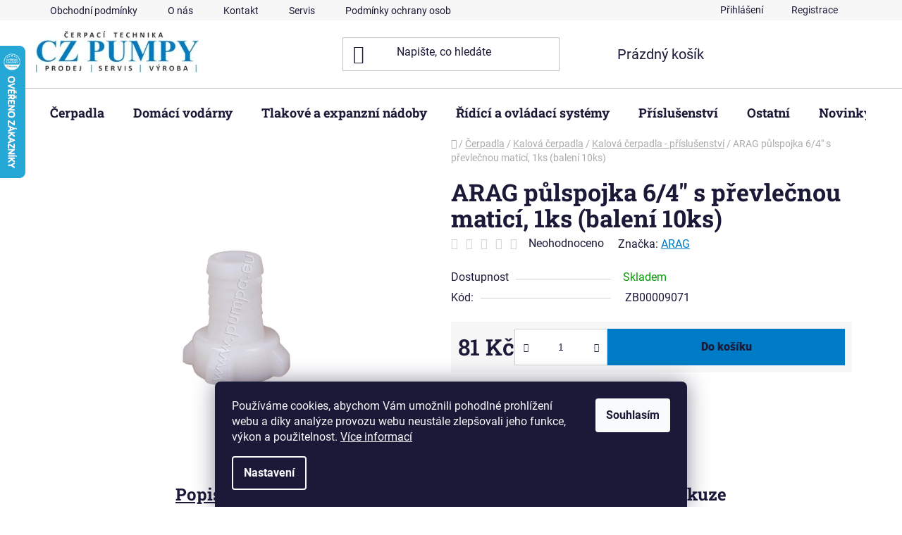

--- FILE ---
content_type: text/html; charset=utf-8
request_url: https://www.czpumpy.cz/arag-pulspojka-6-4--s-prevlecnou-matici--10ks/
body_size: 25796
content:
<!doctype html><html lang="cs" dir="ltr" class="header-background-light external-fonts-loaded"><head><meta charset="utf-8" /><meta name="viewport" content="width=device-width,initial-scale=1" /><title>ARAG půlspojka 6/4&quot; s převlečnou maticí, 1ks (balení 10ks) - CZ PUMPY</title><link rel="preconnect" href="https://cdn.myshoptet.com" /><link rel="dns-prefetch" href="https://cdn.myshoptet.com" /><link rel="preload" href="https://cdn.myshoptet.com/prj/dist/master/cms/libs/jquery/jquery-1.11.3.min.js" as="script" /><link href="https://cdn.myshoptet.com/prj/dist/master/cms/templates/frontend_templates/shared/css/font-face/roboto.css" rel="stylesheet"><link href="https://cdn.myshoptet.com/prj/dist/master/cms/templates/frontend_templates/shared/css/font-face/roboto-slab.css" rel="stylesheet"><link href="https://cdn.myshoptet.com/prj/dist/master/shop/dist/font-shoptet-13.css.3c47e30adfa2e9e2683b.css" rel="stylesheet"><script>
dataLayer = [];
dataLayer.push({'shoptet' : {
    "pageId": 1303,
    "pageType": "productDetail",
    "currency": "CZK",
    "currencyInfo": {
        "decimalSeparator": ",",
        "exchangeRate": 1,
        "priceDecimalPlaces": 2,
        "symbol": "K\u010d",
        "symbolLeft": 0,
        "thousandSeparator": " "
    },
    "language": "cs",
    "projectId": 529965,
    "product": {
        "id": 16648,
        "guid": "b7d406aa-770c-11ed-8f3d-024225a01335",
        "hasVariants": false,
        "codes": [
            {
                "code": "ZB00009071"
            }
        ],
        "code": "ZB00009071",
        "name": "ARAG p\u016flspojka 6\/4\" s p\u0159evle\u010dnou matic\u00ed, 1ks (balen\u00ed 10ks)",
        "appendix": "",
        "weight": "0",
        "manufacturer": "ARAG",
        "manufacturerGuid": "1EF5334B86BE6924AC85DA0BA3DED3EE",
        "currentCategory": "\u010cerpadla | Kalov\u00e1 \u010derpadla | Kalov\u00e1 \u010derpadla - p\u0159\u00edslu\u0161enstv\u00ed",
        "currentCategoryGuid": "88a25291-a880-11ed-adb3-246e96436e9c",
        "defaultCategory": "\u010cerpadla | Kalov\u00e1 \u010derpadla | Kalov\u00e1 \u010derpadla - p\u0159\u00edslu\u0161enstv\u00ed",
        "defaultCategoryGuid": "88a25291-a880-11ed-adb3-246e96436e9c",
        "currency": "CZK",
        "priceWithVat": 81
    },
    "stocks": [
        {
            "id": "ext",
            "title": "Sklad",
            "isDeliveryPoint": 0,
            "visibleOnEshop": 1
        }
    ],
    "cartInfo": {
        "id": null,
        "freeShipping": false,
        "freeShippingFrom": 3999,
        "leftToFreeGift": {
            "formattedPrice": "0 K\u010d",
            "priceLeft": 0
        },
        "freeGift": false,
        "leftToFreeShipping": {
            "priceLeft": 3999,
            "dependOnRegion": 0,
            "formattedPrice": "3 999 K\u010d"
        },
        "discountCoupon": [],
        "getNoBillingShippingPrice": {
            "withoutVat": 0,
            "vat": 0,
            "withVat": 0
        },
        "cartItems": [],
        "taxMode": "ORDINARY"
    },
    "cart": [],
    "customer": {
        "priceRatio": 1,
        "priceListId": 1,
        "groupId": null,
        "registered": false,
        "mainAccount": false
    }
}});
dataLayer.push({'cookie_consent' : {
    "marketing": "denied",
    "analytics": "denied"
}});
document.addEventListener('DOMContentLoaded', function() {
    shoptet.consent.onAccept(function(agreements) {
        if (agreements.length == 0) {
            return;
        }
        dataLayer.push({
            'cookie_consent' : {
                'marketing' : (agreements.includes(shoptet.config.cookiesConsentOptPersonalisation)
                    ? 'granted' : 'denied'),
                'analytics': (agreements.includes(shoptet.config.cookiesConsentOptAnalytics)
                    ? 'granted' : 'denied')
            },
            'event': 'cookie_consent'
        });
    });
});
</script>
<meta property="og:type" content="website"><meta property="og:site_name" content="czpumpy.cz"><meta property="og:url" content="https://www.czpumpy.cz/arag-pulspojka-6-4--s-prevlecnou-matici--10ks/"><meta property="og:title" content='ARAG půlspojka 6/4" s převlečnou maticí, 1ks (balení 10ks) - CZ PUMPY'><meta name="author" content="CZ PUMPY"><meta name="web_author" content="Shoptet.cz"><meta name="dcterms.rightsHolder" content="www.czpumpy.cz"><meta name="robots" content="index,follow"><meta property="og:image" content="https://cdn.myshoptet.com/usr/www.czpumpy.cz/user/shop/big/16648_ho-obrazek-web.png?68956717"><meta property="og:description" content='ARAG půlspojka 6/4" s převlečnou maticí, 1ks (balení 10ks). '><meta name="description" content='ARAG půlspojka 6/4" s převlečnou maticí, 1ks (balení 10ks). '><meta name="google-site-verification" content="kbnJUWb_H8c1zTQDg-IEQAOW_oquGGFp6js-0JnbMjU"><meta property="product:price:amount" content="81"><meta property="product:price:currency" content="CZK"><style>:root {--color-primary: #007CC6;--color-primary-h: 202;--color-primary-s: 100%;--color-primary-l: 39%;--color-primary-hover: #3E3D3B;--color-primary-hover-h: 40;--color-primary-hover-s: 2%;--color-primary-hover-l: 24%;--color-secondary: #007CC6;--color-secondary-h: 202;--color-secondary-s: 100%;--color-secondary-l: 39%;--color-secondary-hover: #3E3D3B;--color-secondary-hover-h: 40;--color-secondary-hover-s: 2%;--color-secondary-hover-l: 24%;--color-tertiary: #3E3D3B;--color-tertiary-h: 40;--color-tertiary-s: 2%;--color-tertiary-l: 24%;--color-tertiary-hover: #3E3D3B;--color-tertiary-hover-h: 40;--color-tertiary-hover-s: 2%;--color-tertiary-hover-l: 24%;--color-header-background: #ffffff;--template-font: "Roboto";--template-headings-font: "Roboto Slab";--header-background-url: url("[data-uri]");--cookies-notice-background: #1A1937;--cookies-notice-color: #F8FAFB;--cookies-notice-button-hover: #f5f5f5;--cookies-notice-link-hover: #27263f;--templates-update-management-preview-mode-content: "Náhled aktualizací šablony je aktivní pro váš prohlížeč."}</style>
    
    <link href="https://cdn.myshoptet.com/prj/dist/master/shop/dist/main-13.less.96035efb4db1532b3cd7.css" rel="stylesheet" />
            <link href="https://cdn.myshoptet.com/prj/dist/master/shop/dist/mobile-header-v1-13.less.629f2f48911e67d0188c.css" rel="stylesheet" />
    
    <script>var shoptet = shoptet || {};</script>
    <script src="https://cdn.myshoptet.com/prj/dist/master/shop/dist/main-3g-header.js.05f199e7fd2450312de2.js"></script>
<!-- User include --><!-- api 1501(1113) html code header -->
<link rel="stylesheet" href="https://cdn.myshoptet.com/usr/api2.dklab.cz/user/documents/_doplnky/filtry/529965/26/529965_26.css" type="text/css" /><style>:root { 
            --dklab-filters-active-color: #007CC6; 
            --dklab-filters-active-foreground-color: #FFFFFF; 
            --dklab-filters-slider-color: #007CC6; 
            --dklab-filters-show-filter-foreground-color: #FFFFFF; 
            --dklab-filters-show-filter-background-color: #007CC6; 
            --dklab-filters-show-filter-edges-size: 10px 25px;
            --dklab-filters-show-filter-align: center;
            --dklab-filters-show-filter-align-desktop: flex-start;
        } 
                .filter-section form.dkLab-parameter fieldset div.div--collapsable:nth-child(+n+11),
                .filter-section form.dkLab-parameter-special fieldset div.div--collapsable:nth-child(+n+6) {
                    display: none;
                } 
                .filter-section form.dkLab-parameter.dkLab-parameter--show fieldset div.div--collapsable:nth-child(+n+11),
                .filter-section form.dkLab-parameter-special.dkLab-parameter-special--show fieldset div.div--collapsable:nth-child(+n+6) {
                    display: block;
                }</style>
<!-- /User include --><link rel="shortcut icon" href="/favicon.ico" type="image/x-icon" /><link rel="canonical" href="https://www.czpumpy.cz/arag-pulspojka-6-4--s-prevlecnou-matici--10ks/" />    <script>
        var _hwq = _hwq || [];
        _hwq.push(['setKey', 'A5C97A7985B73B5FBAB717AF3730DBA2']);
        _hwq.push(['setTopPos', '0']);
        _hwq.push(['showWidget', '21']);
        (function() {
            var ho = document.createElement('script');
            ho.src = 'https://cz.im9.cz/direct/i/gjs.php?n=wdgt&sak=A5C97A7985B73B5FBAB717AF3730DBA2';
            var s = document.getElementsByTagName('script')[0]; s.parentNode.insertBefore(ho, s);
        })();
    </script>
    <!-- Global site tag (gtag.js) - Google Analytics -->
    <script async src="https://www.googletagmanager.com/gtag/js?id=G-KLSTDKY0GH"></script>
    <script>
        
        window.dataLayer = window.dataLayer || [];
        function gtag(){dataLayer.push(arguments);}
        

                    console.debug('default consent data');

            gtag('consent', 'default', {"ad_storage":"denied","analytics_storage":"denied","ad_user_data":"denied","ad_personalization":"denied","wait_for_update":500});
            dataLayer.push({
                'event': 'default_consent'
            });
        
        gtag('js', new Date());

        
                gtag('config', 'G-KLSTDKY0GH', {"groups":"GA4","send_page_view":false,"content_group":"productDetail","currency":"CZK","page_language":"cs"});
        
                gtag('config', 'AW-16454364085', {"allow_enhanced_conversions":true});
        
        
        
        
        
                    gtag('event', 'page_view', {"send_to":"GA4","page_language":"cs","content_group":"productDetail","currency":"CZK"});
        
                gtag('set', 'currency', 'CZK');

        gtag('event', 'view_item', {
            "send_to": "UA",
            "items": [
                {
                    "id": "ZB00009071",
                    "name": "ARAG p\u016flspojka 6\/4\" s p\u0159evle\u010dnou matic\u00ed, 1ks (balen\u00ed 10ks)",
                    "category": "\u010cerpadla \/ Kalov\u00e1 \u010derpadla \/ Kalov\u00e1 \u010derpadla - p\u0159\u00edslu\u0161enstv\u00ed",
                                        "brand": "ARAG",
                                                            "price": 66.94
                }
            ]
        });
        
        
        
        
        
                    gtag('event', 'view_item', {"send_to":"GA4","page_language":"cs","content_group":"productDetail","value":66.939999999999998,"currency":"CZK","items":[{"item_id":"ZB00009071","item_name":"ARAG p\u016flspojka 6\/4\" s p\u0159evle\u010dnou matic\u00ed, 1ks (balen\u00ed 10ks)","item_brand":"ARAG","item_category":"\u010cerpadla","item_category2":"Kalov\u00e1 \u010derpadla","item_category3":"Kalov\u00e1 \u010derpadla - p\u0159\u00edslu\u0161enstv\u00ed","price":66.939999999999998,"quantity":1,"index":0}]});
        
        
        
        
        
        
        
        document.addEventListener('DOMContentLoaded', function() {
            if (typeof shoptet.tracking !== 'undefined') {
                for (var id in shoptet.tracking.bannersList) {
                    gtag('event', 'view_promotion', {
                        "send_to": "UA",
                        "promotions": [
                            {
                                "id": shoptet.tracking.bannersList[id].id,
                                "name": shoptet.tracking.bannersList[id].name,
                                "position": shoptet.tracking.bannersList[id].position
                            }
                        ]
                    });
                }
            }

            shoptet.consent.onAccept(function(agreements) {
                if (agreements.length !== 0) {
                    console.debug('gtag consent accept');
                    var gtagConsentPayload =  {
                        'ad_storage': agreements.includes(shoptet.config.cookiesConsentOptPersonalisation)
                            ? 'granted' : 'denied',
                        'analytics_storage': agreements.includes(shoptet.config.cookiesConsentOptAnalytics)
                            ? 'granted' : 'denied',
                                                                                                'ad_user_data': agreements.includes(shoptet.config.cookiesConsentOptPersonalisation)
                            ? 'granted' : 'denied',
                        'ad_personalization': agreements.includes(shoptet.config.cookiesConsentOptPersonalisation)
                            ? 'granted' : 'denied',
                        };
                    console.debug('update consent data', gtagConsentPayload);
                    gtag('consent', 'update', gtagConsentPayload);
                    dataLayer.push(
                        { 'event': 'update_consent' }
                    );
                }
            });
        });
    </script>
<script>
    (function(t, r, a, c, k, i, n, g) { t['ROIDataObject'] = k;
    t[k]=t[k]||function(){ (t[k].q=t[k].q||[]).push(arguments) },t[k].c=i;n=r.createElement(a),
    g=r.getElementsByTagName(a)[0];n.async=1;n.src=c;g.parentNode.insertBefore(n,g)
    })(window, document, 'script', '//www.heureka.cz/ocm/sdk.js?source=shoptet&version=2&page=product_detail', 'heureka', 'cz');

    heureka('set_user_consent', 0);
</script>
</head><body class="desktop id-1303 in-kalova-cerpadla-prislusenstvi template-13 type-product type-detail one-column-body columns-mobile-2 columns-3 smart-labels-active ums_forms_redesign--off ums_a11y_category_page--on ums_discussion_rating_forms--off ums_flags_display_unification--on ums_a11y_login--off mobile-header-version-1"><noscript>
    <style>
        #header {
            padding-top: 0;
            position: relative !important;
            top: 0;
        }
        .header-navigation {
            position: relative !important;
        }
        .overall-wrapper {
            margin: 0 !important;
        }
        body:not(.ready) {
            visibility: visible !important;
        }
    </style>
    <div class="no-javascript">
        <div class="no-javascript__title">Musíte změnit nastavení vašeho prohlížeče</div>
        <div class="no-javascript__text">Podívejte se na: <a href="https://www.google.com/support/bin/answer.py?answer=23852">Jak povolit JavaScript ve vašem prohlížeči</a>.</div>
        <div class="no-javascript__text">Pokud používáte software na blokování reklam, může být nutné povolit JavaScript z této stránky.</div>
        <div class="no-javascript__text">Děkujeme.</div>
    </div>
</noscript>

        <div id="fb-root"></div>
        <script>
            window.fbAsyncInit = function() {
                FB.init({
//                    appId            : 'your-app-id',
                    autoLogAppEvents : true,
                    xfbml            : true,
                    version          : 'v19.0'
                });
            };
        </script>
        <script async defer crossorigin="anonymous" src="https://connect.facebook.net/cs_CZ/sdk.js"></script>    <div class="siteCookies siteCookies--bottom siteCookies--dark js-siteCookies" role="dialog" data-testid="cookiesPopup" data-nosnippet>
        <div class="siteCookies__form">
            <div class="siteCookies__content">
                <div class="siteCookies__text">
                    Používáme cookies, abychom Vám umožnili pohodlné prohlížení webu a díky analýze provozu webu neustále zlepšovali jeho funkce, výkon a použitelnost. <a href="/podminky-ochrany-osobnich-udaju/" target="_blank" rel="noopener noreferrer">Více informací</a>
                </div>
                <p class="siteCookies__links">
                    <button class="siteCookies__link js-cookies-settings" aria-label="Nastavení cookies" data-testid="cookiesSettings">Nastavení</button>
                </p>
            </div>
            <div class="siteCookies__buttonWrap">
                                <button class="siteCookies__button js-cookiesConsentSubmit" value="all" aria-label="Přijmout cookies" data-testid="buttonCookiesAccept">Souhlasím</button>
            </div>
        </div>
        <script>
            document.addEventListener("DOMContentLoaded", () => {
                const siteCookies = document.querySelector('.js-siteCookies');
                document.addEventListener("scroll", shoptet.common.throttle(() => {
                    const st = document.documentElement.scrollTop;
                    if (st > 1) {
                        siteCookies.classList.add('siteCookies--scrolled');
                    } else {
                        siteCookies.classList.remove('siteCookies--scrolled');
                    }
                }, 100));
            });
        </script>
    </div>
<a href="#content" class="skip-link sr-only">Přejít na obsah</a><div class="overall-wrapper"><div class="user-action"><div class="container"><div class="user-action-in"><div class="user-action-login popup-widget login-widget"><div class="popup-widget-inner"><h2 id="loginHeading">Přihlášení k vašemu účtu</h2><div id="customerLogin"><form action="/action/Customer/Login/" method="post" id="formLoginIncluded" class="csrf-enabled formLogin" data-testid="formLogin"><input type="hidden" name="referer" value="" /><div class="form-group"><div class="input-wrapper email js-validated-element-wrapper no-label"><input type="email" name="email" class="form-control" autofocus placeholder="E-mailová adresa (např. jan@novak.cz)" data-testid="inputEmail" autocomplete="email" required /></div></div><div class="form-group"><div class="input-wrapper password js-validated-element-wrapper no-label"><input type="password" name="password" class="form-control" placeholder="Heslo" data-testid="inputPassword" autocomplete="current-password" required /><span class="no-display">Nemůžete vyplnit toto pole</span><input type="text" name="surname" value="" class="no-display" /></div></div><div class="form-group"><div class="login-wrapper"><button type="submit" class="btn btn-secondary btn-text btn-login" data-testid="buttonSubmit">Přihlásit se</button><div class="password-helper"><a href="/registrace/" data-testid="signup" rel="nofollow">Nová registrace</a><a href="/klient/zapomenute-heslo/" rel="nofollow">Zapomenuté heslo</a></div></div></div></form>
</div></div></div>
    <div id="cart-widget" class="user-action-cart popup-widget cart-widget loader-wrapper" data-testid="popupCartWidget" role="dialog" aria-hidden="true">
        <div class="popup-widget-inner cart-widget-inner place-cart-here">
            <div class="loader-overlay">
                <div class="loader"></div>
            </div>
        </div>
    </div>
</div>
</div></div><div class="top-navigation-bar" data-testid="topNavigationBar">

    <div class="container">

                            <div class="top-navigation-menu">
                <ul class="top-navigation-bar-menu">
                                            <li class="top-navigation-menu-item-39">
                            <a href="/obchodni-podminky/" title="Obchodní podmínky">Obchodní podmínky</a>
                        </li>
                                            <li class="top-navigation-menu-item-1174">
                            <a href="/o-nas/" title="O nás">O nás</a>
                        </li>
                                            <li class="top-navigation-menu-item-1168">
                            <a href="/kontakt/" title="Kontakt">Kontakt</a>
                        </li>
                                            <li class="top-navigation-menu-item-1171">
                            <a href="/servis/" title="Servis">Servis</a>
                        </li>
                                            <li class="top-navigation-menu-item-691">
                            <a href="/podminky-ochrany-osobnich-udaju/" title="Podmínky ochrany osobních údajů ">Podmínky ochrany osobních údajů </a>
                        </li>
                                            <li class="top-navigation-menu-item-29">
                            <a href="/kontakty/" title="Kontaktní formulář">Kontaktní formulář</a>
                        </li>
                                    </ul>
                <div class="top-navigation-menu-trigger">Více</div>
                <ul class="top-navigation-bar-menu-helper"></ul>
            </div>
        
        <div class="top-navigation-tools">
                        <a href="/login/?backTo=%2Farag-pulspojka-6-4--s-prevlecnou-matici--10ks%2F" class="top-nav-button top-nav-button-login primary login toggle-window" data-target="login" data-testid="signin" rel="nofollow"><span>Přihlášení</span></a>
    <a href="/registrace/" class="top-nav-button top-nav-button-register" data-testid="headerSignup">Registrace</a>
        </div>

    </div>

</div>
<header id="header">
        <div class="header-top">
            <div class="container navigation-wrapper header-top-wrapper">
                <div class="site-name"><a href="/" data-testid="linkWebsiteLogo"><img src="https://cdn.myshoptet.com/usr/www.czpumpy.cz/user/logos/cz-pumpy-logo-1542633422.jpg" alt="CZ PUMPY" fetchpriority="low" /></a></div>                <div class="search" itemscope itemtype="https://schema.org/WebSite">
                    <meta itemprop="headline" content="Kalová čerpadla - příslušenství"/><meta itemprop="url" content="https://www.czpumpy.cz"/><meta itemprop="text" content="ARAG půlspojka 6/4&amp;quot; s převlečnou maticí, 1ks (balení 10ks). "/>                    <form action="/action/ProductSearch/prepareString/" method="post"
    id="formSearchForm" class="search-form compact-form js-search-main"
    itemprop="potentialAction" itemscope itemtype="https://schema.org/SearchAction" data-testid="searchForm">
    <fieldset>
        <meta itemprop="target"
            content="https://www.czpumpy.cz/vyhledavani/?string={string}"/>
        <input type="hidden" name="language" value="cs"/>
        
            
    <span class="search-input-icon" aria-hidden="true"></span>

<input
    type="search"
    name="string"
        class="query-input form-control search-input js-search-input"
    placeholder="Napište, co hledáte"
    autocomplete="off"
    required
    itemprop="query-input"
    aria-label="Vyhledávání"
    data-testid="searchInput"
>
            <button type="submit" class="btn btn-default search-button" data-testid="searchBtn">Hledat</button>
        
    </fieldset>
</form>
                </div>
                <div class="navigation-buttons">
                    <a href="#" class="toggle-window" data-target="search" data-testid="linkSearchIcon"><span class="sr-only">Hledat</span></a>
                        
    <a href="/kosik/" class="btn btn-icon toggle-window cart-count" data-target="cart" data-hover="true" data-redirect="true" data-testid="headerCart" rel="nofollow" aria-haspopup="dialog" aria-expanded="false" aria-controls="cart-widget">
        
                <span class="sr-only">Nákupní košík</span>
        
            <span class="cart-price visible-lg-inline-block" data-testid="headerCartPrice">
                                    Prázdný košík                            </span>
        
    
            </a>
                    <a href="#" class="toggle-window" data-target="navigation" data-testid="hamburgerMenu"></a>
                </div>
            </div>
        </div>
        <div class="header-bottom">
            <div class="container navigation-wrapper header-bottom-wrapper js-navigation-container">
                <nav id="navigation" aria-label="Hlavní menu" data-collapsible="true"><div class="navigation-in menu"><ul class="menu-level-1" role="menubar" data-testid="headerMenuItems"><li class="menu-item-706 ext" role="none"><a href="/cerpadla/" data-testid="headerMenuItem" role="menuitem" aria-haspopup="true" aria-expanded="false"><b>Čerpadla</b><span class="submenu-arrow"></span></a><ul class="menu-level-2" aria-label="Čerpadla" tabindex="-1" role="menu"><li class="menu-item-1054 has-third-level" role="none"><a href="/ponorna-cerpadla-2/" class="menu-image" data-testid="headerMenuItem" tabindex="-1" aria-hidden="true"><img src="data:image/svg+xml,%3Csvg%20width%3D%22140%22%20height%3D%22100%22%20xmlns%3D%22http%3A%2F%2Fwww.w3.org%2F2000%2Fsvg%22%3E%3C%2Fsvg%3E" alt="" aria-hidden="true" width="140" height="100"  data-src="https://cdn.myshoptet.com/usr/www.czpumpy.cz/user/categories/thumb/umbrapompe_acuasub_big_big.jpg" fetchpriority="low" /></a><div><a href="/ponorna-cerpadla-2/" data-testid="headerMenuItem" role="menuitem"><span>Ponorná čerpadla</span></a>
                                                    <ul class="menu-level-3" role="menu">
                                                                    <li class="menu-item-1297" role="none">
                                        <a href="/ponorna-cerpadla-prislusenstvi/" data-testid="headerMenuItem" role="menuitem">
                                            Ponorná čerpadla - příslušenství</a>,                                    </li>
                                                                    <li class="menu-item-1354" role="none">
                                        <a href="/ponorna-cerpadla-do-studny-3/" data-testid="headerMenuItem" role="menuitem">
                                            Ponorná čerpadla do studny</a>,                                    </li>
                                                                    <li class="menu-item-1357" role="none">
                                        <a href="/ponorna-cerpadla-do-vrtu-2/" data-testid="headerMenuItem" role="menuitem">
                                            Ponorná čerpadla do vrtu</a>,                                    </li>
                                                                    <li class="menu-item-1380" role="none">
                                        <a href="/ponorna-cerpadla-do-uzkych-jimek/" data-testid="headerMenuItem" role="menuitem">
                                            Ponorná čerpadla do úzkých jímek</a>                                    </li>
                                                            </ul>
                        </div></li><li class="menu-item-709 has-third-level" role="none"><a href="/kalova-cerpadla-2/" class="menu-image" data-testid="headerMenuItem" tabindex="-1" aria-hidden="true"><img src="data:image/svg+xml,%3Csvg%20width%3D%22140%22%20height%3D%22100%22%20xmlns%3D%22http%3A%2F%2Fwww.w3.org%2F2000%2Fsvg%22%3E%3C%2Fsvg%3E" alt="" aria-hidden="true" width="140" height="100"  data-src="https://cdn.myshoptet.com/usr/www.czpumpy.cz/user/categories/thumb/sk015440.jpg" fetchpriority="low" /></a><div><a href="/kalova-cerpadla-2/" data-testid="headerMenuItem" role="menuitem"><span>Kalová čerpadla</span></a>
                                                    <ul class="menu-level-3" role="menu">
                                                                    <li class="menu-item-1303" role="none">
                                        <a href="/kalova-cerpadla-prislusenstvi/" class="active" data-testid="headerMenuItem" role="menuitem">
                                            Kalová čerpadla - příslušenství</a>,                                    </li>
                                                                    <li class="menu-item-1377" role="none">
                                        <a href="/precerpavaci-zarizeni-vnitrni-2/" data-testid="headerMenuItem" role="menuitem">
                                            Přečerpávací zařízení vnitřní</a>                                    </li>
                                                            </ul>
                        </div></li><li class="menu-item-1051" role="none"><a href="/obehova-cerpadla-2/" class="menu-image" data-testid="headerMenuItem" tabindex="-1" aria-hidden="true"><img src="data:image/svg+xml,%3Csvg%20width%3D%22140%22%20height%3D%22100%22%20xmlns%3D%22http%3A%2F%2Fwww.w3.org%2F2000%2Fsvg%22%3E%3C%2Fsvg%3E" alt="" aria-hidden="true" width="140" height="100"  data-src="https://cdn.myshoptet.com/usr/www.czpumpy.cz/user/categories/thumb/nmt_mini_(1).jpg" fetchpriority="low" /></a><div><a href="/obehova-cerpadla-2/" data-testid="headerMenuItem" role="menuitem"><span>Oběhová čerpadla</span></a>
                        </div></li><li class="menu-item-712 has-third-level" role="none"><a href="/povrchova-cerpadla/" class="menu-image" data-testid="headerMenuItem" tabindex="-1" aria-hidden="true"><img src="data:image/svg+xml,%3Csvg%20width%3D%22140%22%20height%3D%22100%22%20xmlns%3D%22http%3A%2F%2Fwww.w3.org%2F2000%2Fsvg%22%3E%3C%2Fsvg%3E" alt="" aria-hidden="true" width="140" height="100"  data-src="https://cdn.myshoptet.com/usr/www.czpumpy.cz/user/categories/thumb/ngx_02_calpeda-1.png" fetchpriority="low" /></a><div><a href="/povrchova-cerpadla/" data-testid="headerMenuItem" role="menuitem"><span>Povrchová čerpadla</span></a>
                                                    <ul class="menu-level-3" role="menu">
                                                                    <li class="menu-item-1332" role="none">
                                        <a href="/samonasavaci-cerpadla/" data-testid="headerMenuItem" role="menuitem">
                                            Samonasávací čerpadla</a>,                                    </li>
                                                                    <li class="menu-item-1342" role="none">
                                        <a href="/vertikalni-cerpadla/" data-testid="headerMenuItem" role="menuitem">
                                            Vertikální čerpadla</a>,                                    </li>
                                                                    <li class="menu-item-1345" role="none">
                                        <a href="/vicestupnova-cerpadla/" data-testid="headerMenuItem" role="menuitem">
                                            Vícestupňová čerpadla</a>,                                    </li>
                                                                    <li class="menu-item-1348" role="none">
                                        <a href="/horizontalni-cerpadla/" data-testid="headerMenuItem" role="menuitem">
                                            Horizontální čerpadla</a>                                    </li>
                                                            </ul>
                        </div></li><li class="menu-item-1057 has-third-level" role="none"><a href="/rucni-pumpy-2/" class="menu-image" data-testid="headerMenuItem" tabindex="-1" aria-hidden="true"><img src="data:image/svg+xml,%3Csvg%20width%3D%22140%22%20height%3D%22100%22%20xmlns%3D%22http%3A%2F%2Fwww.w3.org%2F2000%2Fsvg%22%3E%3C%2Fsvg%3E" alt="" aria-hidden="true" width="140" height="100"  data-src="https://cdn.myshoptet.com/usr/www.czpumpy.cz/user/categories/thumb/cerpadlo-standard-t-tlakove-1654.jpg" fetchpriority="low" /></a><div><a href="/rucni-pumpy-2/" data-testid="headerMenuItem" role="menuitem"><span>Ruční pumpy</span></a>
                                                    <ul class="menu-level-3" role="menu">
                                                                    <li class="menu-item-1300" role="none">
                                        <a href="/rucni-pumpy-prislusenstvi-a-nahradni-dily/" data-testid="headerMenuItem" role="menuitem">
                                            Ruční pumpy - příslušenství a náhradní díly</a>                                    </li>
                                                            </ul>
                        </div></li><li class="menu-item-1060" role="none"><a href="/specialni-cerpadla-2/" class="menu-image" data-testid="headerMenuItem" tabindex="-1" aria-hidden="true"><img src="data:image/svg+xml,%3Csvg%20width%3D%22140%22%20height%3D%22100%22%20xmlns%3D%22http%3A%2F%2Fwww.w3.org%2F2000%2Fsvg%22%3E%3C%2Fsvg%3E" alt="" aria-hidden="true" width="140" height="100"  data-src="https://cdn.myshoptet.com/usr/www.czpumpy.cz/user/categories/thumb/sta__en___soubor.jpg" fetchpriority="low" /></a><div><a href="/specialni-cerpadla-2/" data-testid="headerMenuItem" role="menuitem"><span>Speciální čerpadla</span></a>
                        </div></li><li class="menu-item-1048" role="none"><a href="/bazenova-cerpadla-2/" class="menu-image" data-testid="headerMenuItem" tabindex="-1" aria-hidden="true"><img src="data:image/svg+xml,%3Csvg%20width%3D%22140%22%20height%3D%22100%22%20xmlns%3D%22http%3A%2F%2Fwww.w3.org%2F2000%2Fsvg%22%3E%3C%2Fsvg%3E" alt="" aria-hidden="true" width="140" height="100"  data-src="https://cdn.myshoptet.com/usr/www.czpumpy.cz/user/categories/thumb/2497295453.jpg" fetchpriority="low" /></a><div><a href="/bazenova-cerpadla-2/" data-testid="headerMenuItem" role="menuitem"><span>Bazénová čerpadla</span></a>
                        </div></li><li class="menu-item-1114" role="none"><a href="/vyuziti-destove-vody/" class="menu-image" data-testid="headerMenuItem" tabindex="-1" aria-hidden="true"><img src="data:image/svg+xml,%3Csvg%20width%3D%22140%22%20height%3D%22100%22%20xmlns%3D%22http%3A%2F%2Fwww.w3.org%2F2000%2Fsvg%22%3E%3C%2Fsvg%3E" alt="" aria-hidden="true" width="140" height="100"  data-src="https://cdn.myshoptet.com/usr/www.czpumpy.cz/user/categories/thumb/chu_web_big.jpg" fetchpriority="low" /></a><div><a href="/vyuziti-destove-vody/" data-testid="headerMenuItem" role="menuitem"><span>Využití dešťové vody</span></a>
                        </div></li></ul></li>
<li class="menu-item-1027 ext" role="none"><a href="/domaci-vodarny-2/" data-testid="headerMenuItem" role="menuitem" aria-haspopup="true" aria-expanded="false"><b>Domácí vodárny</b><span class="submenu-arrow"></span></a><ul class="menu-level-2" aria-label="Domácí vodárny" tabindex="-1" role="menu"><li class="menu-item-1069" role="none"><a href="/domaci-vodarny-s-tlakovou-nadobou-2/" class="menu-image" data-testid="headerMenuItem" tabindex="-1" aria-hidden="true"><img src="data:image/svg+xml,%3Csvg%20width%3D%22140%22%20height%3D%22100%22%20xmlns%3D%22http%3A%2F%2Fwww.w3.org%2F2000%2Fsvg%22%3E%3C%2Fsvg%3E" alt="" aria-hidden="true" width="140" height="100"  data-src="https://cdn.myshoptet.com/usr/www.czpumpy.cz/user/categories/thumb/vodarna_calpeda_s_gws.jpg" fetchpriority="low" /></a><div><a href="/domaci-vodarny-s-tlakovou-nadobou-2/" data-testid="headerMenuItem" role="menuitem"><span>Domácí vodárny s tlakovou nádobou</span></a>
                        </div></li><li class="menu-item-1117" role="none"><a href="/domaci-vodarny-automaty-2/" class="menu-image" data-testid="headerMenuItem" tabindex="-1" aria-hidden="true"><img src="data:image/svg+xml,%3Csvg%20width%3D%22140%22%20height%3D%22100%22%20xmlns%3D%22http%3A%2F%2Fwww.w3.org%2F2000%2Fsvg%22%3E%3C%2Fsvg%3E" alt="" aria-hidden="true" width="140" height="100"  data-src="https://cdn.myshoptet.com/usr/www.czpumpy.cz/user/categories/thumb/lks_1102se_big.jpg" fetchpriority="low" /></a><div><a href="/domaci-vodarny-automaty-2/" data-testid="headerMenuItem" role="menuitem"><span>Domácí vodárny automaty</span></a>
                        </div></li><li class="menu-item-1063" role="none"><a href="/domaci-vodarny-s-frekvencnim-menicem-2/" class="menu-image" data-testid="headerMenuItem" tabindex="-1" aria-hidden="true"><img src="data:image/svg+xml,%3Csvg%20width%3D%22140%22%20height%3D%22100%22%20xmlns%3D%22http%3A%2F%2Fwww.w3.org%2F2000%2Fsvg%22%3E%3C%2Fsvg%3E" alt="" aria-hidden="true" width="140" height="100"  data-src="https://cdn.myshoptet.com/usr/www.czpumpy.cz/user/categories/thumb/pumpa_jet.jpg" fetchpriority="low" /></a><div><a href="/domaci-vodarny-s-frekvencnim-menicem-2/" data-testid="headerMenuItem" role="menuitem"><span>Domácí vodárny s frekvenčním měničem</span></a>
                        </div></li><li class="menu-item-1066" role="none"><a href="/domaci-vodarny-s-ponornym-cerpadlem-2/" class="menu-image" data-testid="headerMenuItem" tabindex="-1" aria-hidden="true"><img src="data:image/svg+xml,%3Csvg%20width%3D%22140%22%20height%3D%22100%22%20xmlns%3D%22http%3A%2F%2Fwww.w3.org%2F2000%2Fsvg%22%3E%3C%2Fsvg%3E" alt="" aria-hidden="true" width="140" height="100"  data-src="https://cdn.myshoptet.com/usr/www.czpumpy.cz/user/categories/thumb/navrhova-plocha-1_big.png" fetchpriority="low" /></a><div><a href="/domaci-vodarny-s-ponornym-cerpadlem-2/" data-testid="headerMenuItem" role="menuitem"><span>Domácí vodárny s ponorným čerpadlem</span></a>
                        </div></li><li class="menu-item-1120" role="none"><a href="/domaci-vodarny-s-atestem-na-pitnou-vodu/" class="menu-image" data-testid="headerMenuItem" tabindex="-1" aria-hidden="true"><img src="data:image/svg+xml,%3Csvg%20width%3D%22140%22%20height%3D%22100%22%20xmlns%3D%22http%3A%2F%2Fwww.w3.org%2F2000%2Fsvg%22%3E%3C%2Fsvg%3E" alt="" aria-hidden="true" width="140" height="100"  data-src="https://cdn.myshoptet.com/usr/www.czpumpy.cz/user/categories/thumb/ngxm3a_pwb_web_big.jpg" fetchpriority="low" /></a><div><a href="/domaci-vodarny-s-atestem-na-pitnou-vodu/" data-testid="headerMenuItem" role="menuitem"><span>Domácí vodárny s atestem na pitnou vodu</span></a>
                        </div></li><li class="menu-item-1264" role="none"><a href="/automaticke-tlakove-stanice-2/" class="menu-image" data-testid="headerMenuItem" tabindex="-1" aria-hidden="true"><img src="data:image/svg+xml,%3Csvg%20width%3D%22140%22%20height%3D%22100%22%20xmlns%3D%22http%3A%2F%2Fwww.w3.org%2F2000%2Fsvg%22%3E%3C%2Fsvg%3E" alt="" aria-hidden="true" width="140" height="100"  data-src="https://cdn.myshoptet.com/usr/www.czpumpy.cz/user/categories/thumb/ho_obrazek1.jpg" fetchpriority="low" /></a><div><a href="/automaticke-tlakove-stanice-2/" data-testid="headerMenuItem" role="menuitem"><span>Automatické tlakové stanice</span></a>
                        </div></li><li class="menu-item-1351" role="none"><a href="/prislusenstvi-k-vodarnam/" class="menu-image" data-testid="headerMenuItem" tabindex="-1" aria-hidden="true"><img src="data:image/svg+xml,%3Csvg%20width%3D%22140%22%20height%3D%22100%22%20xmlns%3D%22http%3A%2F%2Fwww.w3.org%2F2000%2Fsvg%22%3E%3C%2Fsvg%3E" alt="" aria-hidden="true" width="140" height="100"  data-src="https://cdn.myshoptet.com/usr/www.czpumpy.cz/user/categories/thumb/priruba-aquaystem.jpg" fetchpriority="low" /></a><div><a href="/prislusenstvi-k-vodarnam/" data-testid="headerMenuItem" role="menuitem"><span>Příslušenství k vodárnám</span></a>
                        </div></li></ul></li>
<li class="menu-item-1126 ext" role="none"><a href="/tlakove-a-expanzni-nadoby-2/" data-testid="headerMenuItem" role="menuitem" aria-haspopup="true" aria-expanded="false"><b>Tlakové a expanzní nádoby</b><span class="submenu-arrow"></span></a><ul class="menu-level-2" aria-label="Tlakové a expanzní nádoby" tabindex="-1" role="menu"><li class="menu-item-1129" role="none"><a href="/nadoby-na-studenou-vodu-2/" class="menu-image" data-testid="headerMenuItem" tabindex="-1" aria-hidden="true"><img src="data:image/svg+xml,%3Csvg%20width%3D%22140%22%20height%3D%22100%22%20xmlns%3D%22http%3A%2F%2Fwww.w3.org%2F2000%2Fsvg%22%3E%3C%2Fsvg%3E" alt="" aria-hidden="true" width="140" height="100"  data-src="https://cdn.myshoptet.com/usr/www.czpumpy.cz/user/categories/thumb/horizontalni_talkove_nadoby.jpg" fetchpriority="low" /></a><div><a href="/nadoby-na-studenou-vodu-2/" data-testid="headerMenuItem" role="menuitem"><span>Nádoby na studenou vodu</span></a>
                        </div></li><li class="menu-item-1132" role="none"><a href="/nadoby-na-teplou-vodu-2/" class="menu-image" data-testid="headerMenuItem" tabindex="-1" aria-hidden="true"><img src="data:image/svg+xml,%3Csvg%20width%3D%22140%22%20height%3D%22100%22%20xmlns%3D%22http%3A%2F%2Fwww.w3.org%2F2000%2Fsvg%22%3E%3C%2Fsvg%3E" alt="" aria-hidden="true" width="140" height="100"  data-src="https://cdn.myshoptet.com/usr/www.czpumpy.cz/user/categories/thumb/cimm_acs_8-12-24___as_24.jpg" fetchpriority="low" /></a><div><a href="/nadoby-na-teplou-vodu-2/" data-testid="headerMenuItem" role="menuitem"><span>Nádoby na teplou vodu</span></a>
                        </div></li><li class="menu-item-1135" role="none"><a href="/nadoby-na-topeni-2/" class="menu-image" data-testid="headerMenuItem" tabindex="-1" aria-hidden="true"><img src="data:image/svg+xml,%3Csvg%20width%3D%22140%22%20height%3D%22100%22%20xmlns%3D%22http%3A%2F%2Fwww.w3.org%2F2000%2Fsvg%22%3E%3C%2Fsvg%3E" alt="" aria-hidden="true" width="140" height="100"  data-src="https://cdn.myshoptet.com/usr/www.czpumpy.cz/user/categories/thumb/csm_reflex_n_18_grau_f_c2b1d2d929.jpg" fetchpriority="low" /></a><div><a href="/nadoby-na-topeni-2/" data-testid="headerMenuItem" role="menuitem"><span>Nádoby na topení</span></a>
                        </div></li><li class="menu-item-1138" role="none"><a href="/nadoby-pro-solarni-systemy-2/" class="menu-image" data-testid="headerMenuItem" tabindex="-1" aria-hidden="true"><img src="data:image/svg+xml,%3Csvg%20width%3D%22140%22%20height%3D%22100%22%20xmlns%3D%22http%3A%2F%2Fwww.w3.org%2F2000%2Fsvg%22%3E%3C%2Fsvg%3E" alt="" aria-hidden="true" width="140" height="100"  data-src="https://cdn.myshoptet.com/usr/www.czpumpy.cz/user/categories/thumb/csm_reflex_s_300-600_grau_974de71121.jpg" fetchpriority="low" /></a><div><a href="/nadoby-pro-solarni-systemy-2/" data-testid="headerMenuItem" role="menuitem"><span>Nádoby pro solární systémy</span></a>
                        </div></li><li class="menu-item-1141" role="none"><a href="/kompozitove-nadoby/" class="menu-image" data-testid="headerMenuItem" tabindex="-1" aria-hidden="true"><img src="data:image/svg+xml,%3Csvg%20width%3D%22140%22%20height%3D%22100%22%20xmlns%3D%22http%3A%2F%2Fwww.w3.org%2F2000%2Fsvg%22%3E%3C%2Fsvg%3E" alt="" aria-hidden="true" width="140" height="100"  data-src="https://cdn.myshoptet.com/usr/www.czpumpy.cz/user/categories/thumb/flowthrucomposite.jpg" fetchpriority="low" /></a><div><a href="/kompozitove-nadoby/" data-testid="headerMenuItem" role="menuitem"><span>Kompozitové nádoby</span></a>
                        </div></li><li class="menu-item-1144" role="none"><a href="/nerezove-nadoby/" class="menu-image" data-testid="headerMenuItem" tabindex="-1" aria-hidden="true"><img src="data:image/svg+xml,%3Csvg%20width%3D%22140%22%20height%3D%22100%22%20xmlns%3D%22http%3A%2F%2Fwww.w3.org%2F2000%2Fsvg%22%3E%3C%2Fsvg%3E" alt="" aria-hidden="true" width="140" height="100"  data-src="https://cdn.myshoptet.com/usr/www.czpumpy.cz/user/categories/thumb/joval_vim.jpg" fetchpriority="low" /></a><div><a href="/nerezove-nadoby/" data-testid="headerMenuItem" role="menuitem"><span>Nerezové nádoby</span></a>
                        </div></li><li class="menu-item-1147" role="none"><a href="/nahradni-dily-vaky--priruby/" class="menu-image" data-testid="headerMenuItem" tabindex="-1" aria-hidden="true"><img src="data:image/svg+xml,%3Csvg%20width%3D%22140%22%20height%3D%22100%22%20xmlns%3D%22http%3A%2F%2Fwww.w3.org%2F2000%2Fsvg%22%3E%3C%2Fsvg%3E" alt="" aria-hidden="true" width="140" height="100"  data-src="https://cdn.myshoptet.com/usr/www.czpumpy.cz/user/categories/thumb/cimm_vak_5_12_litru_big.jpg" fetchpriority="low" /></a><div><a href="/nahradni-dily-vaky--priruby/" data-testid="headerMenuItem" role="menuitem"><span>Náhradní dily - vaky, příruby</span></a>
                        </div></li><li class="menu-item-1374" role="none"><a href="/nadoby-membranove/" class="menu-image" data-testid="headerMenuItem" tabindex="-1" aria-hidden="true"><img src="data:image/svg+xml,%3Csvg%20width%3D%22140%22%20height%3D%22100%22%20xmlns%3D%22http%3A%2F%2Fwww.w3.org%2F2000%2Fsvg%22%3E%3C%2Fsvg%3E" alt="" aria-hidden="true" width="140" height="100"  data-src="https://cdn.myshoptet.com/usr/www.czpumpy.cz/user/categories/thumb/ho_sjf.jpg" fetchpriority="low" /></a><div><a href="/nadoby-membranove/" data-testid="headerMenuItem" role="menuitem"><span>Nádoby membránové</span></a>
                        </div></li></ul></li>
<li class="menu-item-1150 ext" role="none"><a href="/ridici-a-ovladaci-systemy-2/" data-testid="headerMenuItem" role="menuitem" aria-haspopup="true" aria-expanded="false"><b>Řídící a ovládací systémy</b><span class="submenu-arrow"></span></a><ul class="menu-level-2" aria-label="Řídící a ovládací systémy" tabindex="-1" role="menu"><li class="menu-item-1153" role="none"><a href="/frekvencni-menice-2/" class="menu-image" data-testid="headerMenuItem" tabindex="-1" aria-hidden="true"><img src="data:image/svg+xml,%3Csvg%20width%3D%22140%22%20height%3D%22100%22%20xmlns%3D%22http%3A%2F%2Fwww.w3.org%2F2000%2Fsvg%22%3E%3C%2Fsvg%3E" alt="" aria-hidden="true" width="140" height="100"  data-src="https://cdn.myshoptet.com/usr/www.czpumpy.cz/user/categories/thumb/archimede_new.jpg" fetchpriority="low" /></a><div><a href="/frekvencni-menice-2/" data-testid="headerMenuItem" role="menuitem"><span>Frekvenční měniče</span></a>
                        </div></li><li class="menu-item-1156" role="none"><a href="/presscontroly-2/" class="menu-image" data-testid="headerMenuItem" tabindex="-1" aria-hidden="true"><img src="data:image/svg+xml,%3Csvg%20width%3D%22140%22%20height%3D%22100%22%20xmlns%3D%22http%3A%2F%2Fwww.w3.org%2F2000%2Fsvg%22%3E%3C%2Fsvg%3E" alt="" aria-hidden="true" width="140" height="100"  data-src="https://cdn.myshoptet.com/usr/www.czpumpy.cz/user/categories/thumb/_web_big.jpg" fetchpriority="low" /></a><div><a href="/presscontroly-2/" data-testid="headerMenuItem" role="menuitem"><span>Presscontroly</span></a>
                        </div></li><li class="menu-item-1159" role="none"><a href="/tlakove-spinace-3/" class="menu-image" data-testid="headerMenuItem" tabindex="-1" aria-hidden="true"><img src="data:image/svg+xml,%3Csvg%20width%3D%22140%22%20height%3D%22100%22%20xmlns%3D%22http%3A%2F%2Fwww.w3.org%2F2000%2Fsvg%22%3E%3C%2Fsvg%3E" alt="" aria-hidden="true" width="140" height="100"  data-src="https://cdn.myshoptet.com/usr/www.czpumpy.cz/user/categories/thumb/tlakovy_spinac_pts.jpg" fetchpriority="low" /></a><div><a href="/tlakove-spinace-3/" data-testid="headerMenuItem" role="menuitem"><span>Tlakové spínače</span></a>
                        </div></li><li class="menu-item-1162" role="none"><a href="/plovakove-spinace-2/" class="menu-image" data-testid="headerMenuItem" tabindex="-1" aria-hidden="true"><img src="data:image/svg+xml,%3Csvg%20width%3D%22140%22%20height%3D%22100%22%20xmlns%3D%22http%3A%2F%2Fwww.w3.org%2F2000%2Fsvg%22%3E%3C%2Fsvg%3E" alt="" aria-hidden="true" width="140" height="100"  data-src="https://cdn.myshoptet.com/usr/www.czpumpy.cz/user/categories/thumb/pumpa_plovak.jpg" fetchpriority="low" /></a><div><a href="/plovakove-spinace-2/" data-testid="headerMenuItem" role="menuitem"><span>Plovákové spínače</span></a>
                        </div></li><li class="menu-item-1165" role="none"><a href="/ponorne-sondy/" class="menu-image" data-testid="headerMenuItem" tabindex="-1" aria-hidden="true"><img src="data:image/svg+xml,%3Csvg%20width%3D%22140%22%20height%3D%22100%22%20xmlns%3D%22http%3A%2F%2Fwww.w3.org%2F2000%2Fsvg%22%3E%3C%2Fsvg%3E" alt="" aria-hidden="true" width="140" height="100"  data-src="https://cdn.myshoptet.com/usr/www.czpumpy.cz/user/categories/thumb/ponorna_sonda_psv-2_do_vrtu_dvojita.jpg" fetchpriority="low" /></a><div><a href="/ponorne-sondy/" data-testid="headerMenuItem" role="menuitem"><span>Ponorné sondy</span></a>
                        </div></li><li class="menu-item-1273" role="none"><a href="/snimace-hladiny-2/" class="menu-image" data-testid="headerMenuItem" tabindex="-1" aria-hidden="true"><img src="data:image/svg+xml,%3Csvg%20width%3D%22140%22%20height%3D%22100%22%20xmlns%3D%22http%3A%2F%2Fwww.w3.org%2F2000%2Fsvg%22%3E%3C%2Fsvg%3E" alt="" aria-hidden="true" width="140" height="100"  data-src="https://cdn.myshoptet.com/usr/www.czpumpy.cz/user/categories/thumb/mave2_s1_snimac_hladiny.jpg" fetchpriority="low" /></a><div><a href="/snimace-hladiny-2/" data-testid="headerMenuItem" role="menuitem"><span>Snímače hladiny</span></a>
                        </div></li></ul></li>
<li class="menu-item-1039 ext" role="none"><a href="/prislusenstvi-2/" data-testid="headerMenuItem" role="menuitem" aria-haspopup="true" aria-expanded="false"><b>Příslušenství</b><span class="submenu-arrow"></span></a><ul class="menu-level-2" aria-label="Příslušenství" tabindex="-1" role="menu"><li class="menu-item-1255 has-third-level" role="none"><a href="/hadice-2/" class="menu-image" data-testid="headerMenuItem" tabindex="-1" aria-hidden="true"><img src="data:image/svg+xml,%3Csvg%20width%3D%22140%22%20height%3D%22100%22%20xmlns%3D%22http%3A%2F%2Fwww.w3.org%2F2000%2Fsvg%22%3E%3C%2Fsvg%3E" alt="" aria-hidden="true" width="140" height="100"  data-src="https://cdn.myshoptet.com/usr/www.czpumpy.cz/user/categories/thumb/hadice-premium-34-25.jpg" fetchpriority="low" /></a><div><a href="/hadice-2/" data-testid="headerMenuItem" role="menuitem"><span>Hadice</span></a>
                                                    <ul class="menu-level-3" role="menu">
                                                                    <li class="menu-item-1285" role="none">
                                        <a href="/zahradni-hadice/" data-testid="headerMenuItem" role="menuitem">
                                            Zahradní hadice</a>,                                    </li>
                                                                    <li class="menu-item-1288" role="none">
                                        <a href="/hadicove-spony/" data-testid="headerMenuItem" role="menuitem">
                                            Hadicové spony</a>,                                    </li>
                                                                    <li class="menu-item-1365" role="none">
                                        <a href="/pozarni-hadice/" data-testid="headerMenuItem" role="menuitem">
                                            Požární hadice</a>,                                    </li>
                                                                    <li class="menu-item-1368" role="none">
                                        <a href="/plocha-gumova-hadice/" data-testid="headerMenuItem" role="menuitem">
                                            Plochá gumová hadice</a>,                                    </li>
                                                                    <li class="menu-item-1371" role="none">
                                        <a href="/saci-hadice/" data-testid="headerMenuItem" role="menuitem">
                                            Sací hadice</a>                                    </li>
                                                            </ul>
                        </div></li><li class="menu-item-1258" role="none"><a href="/filtrace-2/" class="menu-image" data-testid="headerMenuItem" tabindex="-1" aria-hidden="true"><img src="data:image/svg+xml,%3Csvg%20width%3D%22140%22%20height%3D%22100%22%20xmlns%3D%22http%3A%2F%2Fwww.w3.org%2F2000%2Fsvg%22%3E%3C%2Fsvg%3E" alt="" aria-hidden="true" width="140" height="100"  data-src="https://cdn.myshoptet.com/usr/www.czpumpy.cz/user/categories/thumb/fl251.jpg" fetchpriority="low" /></a><div><a href="/filtrace-2/" data-testid="headerMenuItem" role="menuitem"><span>Filtrace</span></a>
                        </div></li><li class="menu-item-1261" role="none"><a href="/nahradnidily/" class="menu-image" data-testid="headerMenuItem" tabindex="-1" aria-hidden="true"><img src="data:image/svg+xml,%3Csvg%20width%3D%22140%22%20height%3D%22100%22%20xmlns%3D%22http%3A%2F%2Fwww.w3.org%2F2000%2Fsvg%22%3E%3C%2Fsvg%3E" alt="" aria-hidden="true" width="140" height="100"  data-src="https://cdn.myshoptet.com/usr/www.czpumpy.cz/user/categories/thumb/vlozka-cerpadla.jpg" fetchpriority="low" /></a><div><a href="/nahradnidily/" data-testid="headerMenuItem" role="menuitem"><span>Náhradní díly</span></a>
                        </div></li><li class="menu-item-1279 has-third-level" role="none"><a href="/pe-trubky-tvarovky/" class="menu-image" data-testid="headerMenuItem" tabindex="-1" aria-hidden="true"><img src="data:image/svg+xml,%3Csvg%20width%3D%22140%22%20height%3D%22100%22%20xmlns%3D%22http%3A%2F%2Fwww.w3.org%2F2000%2Fsvg%22%3E%3C%2Fsvg%3E" alt="" aria-hidden="true" width="140" height="100"  data-src="https://cdn.myshoptet.com/usr/www.czpumpy.cz/user/categories/thumb/8.jpg" fetchpriority="low" /></a><div><a href="/pe-trubky-tvarovky/" data-testid="headerMenuItem" role="menuitem"><span>PE trubky + tvarovky</span></a>
                                                    <ul class="menu-level-3" role="menu">
                                                                    <li class="menu-item-1282" role="none">
                                        <a href="/hdpe-trubky/" data-testid="headerMenuItem" role="menuitem">
                                            HDPE trubky</a>                                    </li>
                                                            </ul>
                        </div></li></ul></li>
<li class="menu-item-1246 ext" role="none"><a href="/ostatni/" data-testid="headerMenuItem" role="menuitem" aria-haspopup="true" aria-expanded="false"><b>Ostatní</b><span class="submenu-arrow"></span></a><ul class="menu-level-2" aria-label="Ostatní" tabindex="-1" role="menu"><li class="menu-item-1243" role="none"><a href="/armatury-2/" class="menu-image" data-testid="headerMenuItem" tabindex="-1" aria-hidden="true"><img src="data:image/svg+xml,%3Csvg%20width%3D%22140%22%20height%3D%22100%22%20xmlns%3D%22http%3A%2F%2Fwww.w3.org%2F2000%2Fsvg%22%3E%3C%2Fsvg%3E" alt="" aria-hidden="true" width="140" height="100"  data-src="https://cdn.myshoptet.com/usr/www.czpumpy.cz/user/categories/thumb/37.jpg" fetchpriority="low" /></a><div><a href="/armatury-2/" data-testid="headerMenuItem" role="menuitem"><span>Armatury</span></a>
                        </div></li><li class="menu-item-1267" role="none"><a href="/cerpaci-jimky-2/" class="menu-image" data-testid="headerMenuItem" tabindex="-1" aria-hidden="true"><img src="data:image/svg+xml,%3Csvg%20width%3D%22140%22%20height%3D%22100%22%20xmlns%3D%22http%3A%2F%2Fwww.w3.org%2F2000%2Fsvg%22%3E%3C%2Fsvg%3E" alt="" aria-hidden="true" width="140" height="100"  data-src="https://cdn.myshoptet.com/usr/www.czpumpy.cz/user/categories/thumb/ho_20180828090820-pumpa_1ve_morava_master_vodoznak-1_big.jpg" fetchpriority="low" /></a><div><a href="/cerpaci-jimky-2/" data-testid="headerMenuItem" role="menuitem"><span>Čerpací jímky</span></a>
                        </div></li><li class="menu-item-1270 has-third-level" role="none"><a href="/ponorne-motory-2/" class="menu-image" data-testid="headerMenuItem" tabindex="-1" aria-hidden="true"><img src="data:image/svg+xml,%3Csvg%20width%3D%22140%22%20height%3D%22100%22%20xmlns%3D%22http%3A%2F%2Fwww.w3.org%2F2000%2Fsvg%22%3E%3C%2Fsvg%3E" alt="" aria-hidden="true" width="140" height="100"  data-src="https://cdn.myshoptet.com/usr/www.czpumpy.cz/user/categories/thumb/motor_group_nbs4_gallery.jpg" fetchpriority="low" /></a><div><a href="/ponorne-motory-2/" data-testid="headerMenuItem" role="menuitem"><span>Ponorné motory</span></a>
                                                    <ul class="menu-level-3" role="menu">
                                                                    <li class="menu-item-1335" role="none">
                                        <a href="/spinaci-skrine/" data-testid="headerMenuItem" role="menuitem">
                                            Spínací skříně</a>,                                    </li>
                                                                    <li class="menu-item-1338" role="none">
                                        <a href="/kabely-k-motorum/" data-testid="headerMenuItem" role="menuitem">
                                            Kabely k motorům</a>                                    </li>
                                                            </ul>
                        </div></li><li class="menu-item-1276" role="none"><a href="/plastove-retencni-nadoby-2/" class="menu-image" data-testid="headerMenuItem" tabindex="-1" aria-hidden="true"><img src="data:image/svg+xml,%3Csvg%20width%3D%22140%22%20height%3D%22100%22%20xmlns%3D%22http%3A%2F%2Fwww.w3.org%2F2000%2Fsvg%22%3E%3C%2Fsvg%3E" alt="" aria-hidden="true" width="140" height="100"  data-src="https://cdn.myshoptet.com/usr/www.czpumpy.cz/user/categories/thumb/img_plastove-nadoby.jpg" fetchpriority="low" /></a><div><a href="/plastove-retencni-nadoby-2/" data-testid="headerMenuItem" role="menuitem"><span>Plastové retenční nádoby</span></a>
                        </div></li></ul></li>
<li class="menu-item-1045" role="none"><a href="/novinky/" data-testid="headerMenuItem" role="menuitem" aria-expanded="false"><b>Novinky</b></a></li>
<li class="ext" id="nav-manufacturers" role="none"><a href="https://www.czpumpy.cz/znacka/" data-testid="brandsText" role="menuitem"><b>Značky</b><span class="submenu-arrow"></span></a><ul class="menu-level-2 expanded" role="menu"><li role="none"><a href="/znacka/coverco/" data-testid="brandName" role="menuitem"><span>COVERCO</span></a></li><li role="none"><a href="/znacka/dambat/" data-testid="brandName" role="menuitem"><span>DAMBAT</span></a></li><li role="none"><a href="/znacka/franklin-electric/" data-testid="brandName" role="menuitem"><span>Franklin Electric</span></a></li><li role="none"><a href="/znacka/kopro/" data-testid="brandName" role="menuitem"><span>Kopro</span></a></li><li role="none"><a href="/znacka/kovoplast/" data-testid="brandName" role="menuitem"><span>Kovoplast</span></a></li><li role="none"><a href="/znacka/ksb/" data-testid="brandName" role="menuitem"><span>KSB</span></a></li><li role="none"><a href="/znacka/mave/" data-testid="brandName" role="menuitem"><span>MAVE</span></a></li><li role="none"><a href="/znacka/p-ch/" data-testid="brandName" role="menuitem"><span>P-CH</span></a></li><li role="none"><a href="/znacka/pedrollo/" data-testid="brandName" role="menuitem"><span>Pedrollo</span></a></li><li role="none"><a href="/znacka/pumpa/" data-testid="brandName" role="menuitem"><span>PUMPA</span></a></li><li role="none"><a href="/znacka/sigma-pumpy/" data-testid="brandName" role="menuitem"><span>Sigma Pumpy</span></a></li><li role="none"><a href="/znacka/vagner-pool/" data-testid="brandName" role="menuitem"><span>Vágner Pool</span></a></li></ul>
</li></ul>
    <ul class="navigationActions" role="menu">
                            <li role="none">
                                    <a href="/login/?backTo=%2Farag-pulspojka-6-4--s-prevlecnou-matici--10ks%2F" rel="nofollow" data-testid="signin" role="menuitem"><span>Přihlášení</span></a>
                            </li>
                        </ul>
</div><span class="navigation-close"></span></nav><div class="menu-helper" data-testid="hamburgerMenu"><span>Více</span></div>
            </div>
        </div>
    </header><!-- / header -->


<div id="content-wrapper" class="container content-wrapper">
    
                                <div class="breadcrumbs navigation-home-icon-wrapper" itemscope itemtype="https://schema.org/BreadcrumbList">
                                                                            <span id="navigation-first" data-basetitle="CZ PUMPY" itemprop="itemListElement" itemscope itemtype="https://schema.org/ListItem">
                <a href="/" itemprop="item" class="navigation-home-icon"><span class="sr-only" itemprop="name">Domů</span></a>
                <span class="navigation-bullet">/</span>
                <meta itemprop="position" content="1" />
            </span>
                                <span id="navigation-1" itemprop="itemListElement" itemscope itemtype="https://schema.org/ListItem">
                <a href="/cerpadla/" itemprop="item" data-testid="breadcrumbsSecondLevel"><span itemprop="name">Čerpadla</span></a>
                <span class="navigation-bullet">/</span>
                <meta itemprop="position" content="2" />
            </span>
                                <span id="navigation-2" itemprop="itemListElement" itemscope itemtype="https://schema.org/ListItem">
                <a href="/kalova-cerpadla-2/" itemprop="item" data-testid="breadcrumbsSecondLevel"><span itemprop="name">Kalová čerpadla</span></a>
                <span class="navigation-bullet">/</span>
                <meta itemprop="position" content="3" />
            </span>
                                <span id="navigation-3" itemprop="itemListElement" itemscope itemtype="https://schema.org/ListItem">
                <a href="/kalova-cerpadla-prislusenstvi/" itemprop="item" data-testid="breadcrumbsSecondLevel"><span itemprop="name">Kalová čerpadla - příslušenství</span></a>
                <span class="navigation-bullet">/</span>
                <meta itemprop="position" content="4" />
            </span>
                                            <span id="navigation-4" itemprop="itemListElement" itemscope itemtype="https://schema.org/ListItem" data-testid="breadcrumbsLastLevel">
                <meta itemprop="item" content="https://www.czpumpy.cz/arag-pulspojka-6-4--s-prevlecnou-matici--10ks/" />
                <meta itemprop="position" content="5" />
                <span itemprop="name" data-title="ARAG půlspojka 6/4&quot; s převlečnou maticí, 1ks (balení 10ks)">ARAG půlspojka 6/4&quot; s převlečnou maticí, 1ks (balení 10ks) <span class="appendix"></span></span>
            </span>
            </div>
            
    <div class="content-wrapper-in">
                <main id="content" class="content wide">
                            
<div class="p-detail" itemscope itemtype="https://schema.org/Product">

    
    <meta itemprop="name" content="ARAG půlspojka 6/4&quot; s převlečnou maticí, 1ks (balení 10ks)" />
    <meta itemprop="category" content="Úvodní stránka &gt; Čerpadla &gt; Kalová čerpadla &gt; Kalová čerpadla - příslušenství &gt; ARAG půlspojka 6/4&amp;quot; s převlečnou maticí, 1ks (balení 10ks)" />
    <meta itemprop="url" content="https://www.czpumpy.cz/arag-pulspojka-6-4--s-prevlecnou-matici--10ks/" />
    <meta itemprop="image" content="https://cdn.myshoptet.com/usr/www.czpumpy.cz/user/shop/big/16648_ho-obrazek-web.png?68956717" />
                <span class="js-hidden" itemprop="manufacturer" itemscope itemtype="https://schema.org/Organization">
            <meta itemprop="name" content="ARAG" />
        </span>
        <span class="js-hidden" itemprop="brand" itemscope itemtype="https://schema.org/Brand">
            <meta itemprop="name" content="ARAG" />
        </span>
                            <meta itemprop="gtin13" content="8026834156067" />            
<div class="p-detail-inner">

    <div class="p-data-wrapper">

        <div class="p-detail-inner-header">
            <h1>
                  ARAG půlspojka 6/4&quot; s převlečnou maticí, 1ks (balení 10ks)            </h1>
            <div class="ratings-and-brand">
                            <div class="stars-wrapper">
            
<span class="stars star-list">
                                                <span class="star star-off show-tooltip is-active productRatingAction" data-productid="16648" data-score="1" title="    Hodnocení:
            Neohodnoceno    "></span>
                    
                                                <span class="star star-off show-tooltip is-active productRatingAction" data-productid="16648" data-score="2" title="    Hodnocení:
            Neohodnoceno    "></span>
                    
                                                <span class="star star-off show-tooltip is-active productRatingAction" data-productid="16648" data-score="3" title="    Hodnocení:
            Neohodnoceno    "></span>
                    
                                                <span class="star star-off show-tooltip is-active productRatingAction" data-productid="16648" data-score="4" title="    Hodnocení:
            Neohodnoceno    "></span>
                    
                                                <span class="star star-off show-tooltip is-active productRatingAction" data-productid="16648" data-score="5" title="    Hodnocení:
            Neohodnoceno    "></span>
                    
    </span>
            <span class="stars-label">
                                Neohodnoceno                    </span>
        </div>
                                        <div class="brand-wrapper">
                        Značka: <span class="brand-wrapper-manufacturer-name"><a href="/znacka/arag/" title="Podívat se na detail výrobce" data-testid="productCardBrandName">ARAG</a></span>
                    </div>
                            </div>
        </div>

        
        <form action="/action/Cart/addCartItem/" method="post" id="product-detail-form" class="pr-action csrf-enabled" data-testid="formProduct">
            <meta itemprop="productID" content="16648" /><meta itemprop="identifier" content="b7d406aa-770c-11ed-8f3d-024225a01335" /><meta itemprop="sku" content="ZB00009071" /><span itemprop="offers" itemscope itemtype="https://schema.org/Offer"><link itemprop="availability" href="https://schema.org/InStock" /><meta itemprop="url" content="https://www.czpumpy.cz/arag-pulspojka-6-4--s-prevlecnou-matici--10ks/" /><meta itemprop="price" content="81.00" /><meta itemprop="priceCurrency" content="CZK" /><link itemprop="itemCondition" href="https://schema.org/NewCondition" /><meta itemprop="warranty" content="2 roky" /></span><input type="hidden" name="productId" value="16648" /><input type="hidden" name="priceId" value="16651" /><input type="hidden" name="language" value="cs" />

            <div class="p-variants-block">

                
                    
                    
                    
                    
                
            </div>

            <table class="detail-parameters ">
                <tbody>
                                            <tr>
                            <th>
                                <span class="row-header-label">
                                    Dostupnost                                </span>
                            </th>
                            <td>
                                

    
    <span class="availability-label" style="color: #009901" data-testid="labelAvailability">
                    Skladem            </span>
    
                            </td>
                        </tr>
                    
                                        
                                            <tr class="p-code">
                            <th>
                                <span class="p-code-label row-header-label">Kód:</span>
                            </th>
                            <td>
                                                                    <span>ZB00009071</span>
                                                            </td>
                        </tr>
                    
                </tbody>
            </table>

                                        
            <div class="p-to-cart-block" data-testid="divAddToCart">
                                    <div class="p-final-price-wrapper">
                                                                        <strong class="price-final" data-testid="productCardPrice">
            <span class="price-final-holder">
                81 Kč
    

        </span>
    </strong>
                                                    <span class="price-measure">
                    
                        </span>
                        
                    </div>
                
                                                            <div class="add-to-cart">
                            
<span class="quantity">
    <span
        class="increase-tooltip js-increase-tooltip"
        data-trigger="manual"
        data-container="body"
        data-original-title="Není možné zakoupit více než 9999 ks."
        aria-hidden="true"
        role="tooltip"
        data-testid="tooltip">
    </span>

    <span
        class="decrease-tooltip js-decrease-tooltip"
        data-trigger="manual"
        data-container="body"
        data-original-title="Minimální množství, které lze zakoupit, je 1 ks."
        aria-hidden="true"
        role="tooltip"
        data-testid="tooltip">
    </span>
    <label>
        <input
            type="number"
            name="amount"
            value="1"
            class="amount"
            autocomplete="off"
            data-decimals="0"
                        step="1"
            min="1"
            max="9999"
            aria-label="Množství"
            data-testid="cartAmount"/>
    </label>

    <button
        class="increase"
        type="button"
        aria-label="Zvýšit množství o 1"
        data-testid="increase">
            <span class="increase__sign">&plus;</span>
    </button>

    <button
        class="decrease"
        type="button"
        aria-label="Snížit množství o 1"
        data-testid="decrease">
            <span class="decrease__sign">&minus;</span>
    </button>
</span>
                        </div>
                                                    <button type="submit" class="btn btn-conversion add-to-cart-button" data-testid="buttonAddToCart" aria-label="Do košíku ARAG půlspojka 6/4&quot; s převlečnou maticí, 1ks (balení 10ks)">Do košíku</button>
                                                                        </div>


        </form>

        
        

        <div class="buttons-wrapper social-buttons-wrapper">
            <div class="link-icons" data-testid="productDetailActionIcons">
    <a href="#" class="link-icon print" title="Tisknout produkt"><span>Tisk</span></a>
    <a href="/arag-pulspojka-6-4--s-prevlecnou-matici--10ks:dotaz/" class="link-icon chat" title="Mluvit s prodejcem" rel="nofollow"><span>Zeptat se</span></a>
                <a href="#" class="link-icon share js-share-buttons-trigger" title="Sdílet produkt"><span>Sdílet</span></a>
    </div>
                <div class="social-buttons no-display">
                    <div class="twitter">
                <script>
        window.twttr = (function(d, s, id) {
            var js, fjs = d.getElementsByTagName(s)[0],
                t = window.twttr || {};
            if (d.getElementById(id)) return t;
            js = d.createElement(s);
            js.id = id;
            js.src = "https://platform.twitter.com/widgets.js";
            fjs.parentNode.insertBefore(js, fjs);
            t._e = [];
            t.ready = function(f) {
                t._e.push(f);
            };
            return t;
        }(document, "script", "twitter-wjs"));
        </script>

<a
    href="https://twitter.com/share"
    class="twitter-share-button"
        data-lang="cs"
    data-url="https://www.czpumpy.cz/arag-pulspojka-6-4--s-prevlecnou-matici--10ks/"
>Tweet</a>

            </div>
                    <div class="facebook">
                <div
            data-layout="button_count"
        class="fb-like"
        data-action="like"
        data-show-faces="false"
        data-share="false"
                        data-width="285"
        data-height="26"
    >
</div>

            </div>
                                <div class="close-wrapper">
        <a href="#" class="close-after js-share-buttons-trigger" title="Sdílet produkt">Zavřít</a>
    </div>

            </div>
        </div>

        <div class="buttons-wrapper cofidis-buttons-wrapper">
                    </div>

        <div class="buttons-wrapper hledejceny-buttons-wrapper">
                    </div>

    </div> 
    <div class="p-image-wrapper">

        <div class="p-detail-inner-header-mobile">
            <div class="h1">
                  ARAG půlspojka 6/4&quot; s převlečnou maticí, 1ks (balení 10ks)            </div>
            <div class="ratings-and-brand">
                            <div class="stars-wrapper">
            
<span class="stars star-list">
                                                <span class="star star-off show-tooltip is-active productRatingAction" data-productid="16648" data-score="1" title="    Hodnocení:
            Neohodnoceno    "></span>
                    
                                                <span class="star star-off show-tooltip is-active productRatingAction" data-productid="16648" data-score="2" title="    Hodnocení:
            Neohodnoceno    "></span>
                    
                                                <span class="star star-off show-tooltip is-active productRatingAction" data-productid="16648" data-score="3" title="    Hodnocení:
            Neohodnoceno    "></span>
                    
                                                <span class="star star-off show-tooltip is-active productRatingAction" data-productid="16648" data-score="4" title="    Hodnocení:
            Neohodnoceno    "></span>
                    
                                                <span class="star star-off show-tooltip is-active productRatingAction" data-productid="16648" data-score="5" title="    Hodnocení:
            Neohodnoceno    "></span>
                    
    </span>
            <span class="stars-label">
                                Neohodnoceno                    </span>
        </div>
                                        <div class="brand-wrapper">
                        Značka: <span class="brand-wrapper-manufacturer-name"><a href="/znacka/arag/" title="Podívat se na detail výrobce" data-testid="productCardBrandName">ARAG</a></span>
                    </div>
                            </div>
        </div>

        
        <div class="p-image" style="" data-testid="mainImage">
            

<a href="https://cdn.myshoptet.com/usr/www.czpumpy.cz/user/shop/big/16648_ho-obrazek-web.png?68956717" class="p-main-image cloud-zoom cbox" data-href="https://cdn.myshoptet.com/usr/www.czpumpy.cz/user/shop/orig/16648_ho-obrazek-web.png?68956717"><img src="https://cdn.myshoptet.com/usr/www.czpumpy.cz/user/shop/big/16648_ho-obrazek-web.png?68956717" alt="HO obrazek web" width="1024" height="768"  fetchpriority="high" />
</a>            


            

    

        </div>
        <div class="row">
                    </div>

    </div>

</div>

    
        

    
            
    <div class="shp-tabs-wrapper p-detail-tabs-wrapper">
        <div class="row">
            <div class="col-sm-12 shp-tabs-row responsive-nav">
                <div class="shp-tabs-holder">
    <ul id="p-detail-tabs" class="shp-tabs p-detail-tabs visible-links" role="tablist">
                            <li class="shp-tab active" data-testid="tabDescription">
                <a href="#description" class="shp-tab-link" role="tab" data-toggle="tab">Popis</a>
            </li>
                                        <li class="shp-tab" data-testid="tabExtendedDescription">
                <a href="#extendedDescription" class="shp-tab-link" role="tab" data-toggle="tab">Parametry</a>
            </li>
                                                                                    <li class="shp-tab" data-testid="tabRelatedFiles">
                    <a href="#relatedFiles" class="shp-tab-link" role="tab" data-toggle="tab">Související soubory (1)</a>
                </li>
                                                                         <li class="shp-tab" data-testid="tabDiscussion">
                                <a href="#productDiscussion" class="shp-tab-link" role="tab" data-toggle="tab">Diskuze</a>
            </li>
                                        </ul>
</div>
            </div>
            <div class="col-sm-12 ">
                <div id="tab-content" class="tab-content">
                                                                                                            <div id="description" class="tab-pane fade in active wide-tab" role="tabpanel">
        <div class="description-inner">
            <div class="basic-description">
                
                                    
            
                                    <p>Vnitřn&iacute; z&aacute;vit je ATYP! Nen&iacute; možn&eacute; na&scaron;roubovat na z&aacute;vit "G". Půlspojku je možn&eacute; použ&iacute;t pouze jako n&aacute;hradn&iacute; d&iacute;l pro ARAG - hadicov&eacute; spojky př&iacute;m&eacute;, rozeb&iacute;rateln&eacute;.</p>
                            </div>
            
    
        </div>
    </div>
                                                    <div id="extendedDescription" class="tab-pane fade" role="tabpanel">
        <div class="extended-description-inner">
            <div class="extended-description">
                <table class="detail-parameters">
                    <tbody>
                        <tr>
    <th>
        <span class="row-header-label">
            Kategorie<span class="row-header-label-colon">:</span>
        </span>
    </th>
    <td>
        <a href="/kalova-cerpadla-prislusenstvi/">Kalová čerpadla - příslušenství</a>    </td>
</tr>
    <tr>
        <th>
            <span class="row-header-label">
                Záruka<span class="row-header-label-colon">:</span>
            </span>
        </th>
        <td>
            2 roky
        </td>
    </tr>
    <tr class="productEan">
      <th>
          <span class="row-header-label productEan__label">
              EAN<span class="row-header-label-colon">:</span>
          </span>
      </th>
      <td>
          <span class="productEan__value">8026834156067</span>
      </td>
  </tr>
                    </tbody>
                </table>
            </div>
        </div>
    </div>
                                                                                        <ul id="relatedFiles" class="tab-pane fade" role="tabpanel">
                    <li>
                <img src="data:image/svg+xml,%3Csvg%20width%3D%2216%22%20height%3D%2216%22%20xmlns%3D%22http%3A%2F%2Fwww.w3.org%2F2000%2Fsvg%22%3E%3C%2Fsvg%3E" alt="pdf" width="16" height="16"  data-src="https://cdn.myshoptet.com/prj/dist/master/cms/img/pdf.gif" fetchpriority="low" />
                <a href="https://www.pumpa.eu/-/media/Files/commerce/MAS00/01/86/03_CS_arag200619.pdf" title="Katalogový list" target="_blank">
                    Katalogový list                </a>
            </li>
        
    </ul>
                                                                    <div id="productDiscussion" class="tab-pane fade" role="tabpanel" data-testid="areaDiscussion">
        <div id="discussionWrapper" class="discussion-wrapper unveil-wrapper" data-parent-tab="productDiscussion" data-testid="wrapperDiscussion">
                                    
    <div class="discussionContainer js-discussion-container" data-editorid="discussion">
                    <p data-testid="textCommentNotice">Buďte první, kdo napíše příspěvek k této položce. </p>
                                                        <div class="add-comment discussion-form-trigger" data-unveil="discussion-form" aria-expanded="false" aria-controls="discussion-form" role="button">
                <span class="link-like comment-icon" data-testid="buttonAddComment">Přidat komentář</span>
                        </div>
                        <div id="discussion-form" class="discussion-form vote-form js-hidden">
                            <form action="/action/ProductDiscussion/addPost/" method="post" id="formDiscussion" data-testid="formDiscussion">
    <input type="hidden" name="formId" value="9" />
    <input type="hidden" name="discussionEntityId" value="16648" />
            <div class="row">
        <div class="form-group col-xs-12 col-sm-6">
            <input type="text" name="fullName" value="" id="fullName" class="form-control" placeholder="Jméno" data-testid="inputUserName"/>
                        <span class="no-display">Nevyplňujte toto pole:</span>
            <input type="text" name="surname" value="" class="no-display" />
        </div>
        <div class="form-group js-validated-element-wrapper no-label col-xs-12 col-sm-6">
            <input type="email" name="email" value="" id="email" class="form-control js-validate-required" placeholder="E-mail" data-testid="inputEmail"/>
        </div>
        <div class="col-xs-12">
            <div class="form-group">
                <input type="text" name="title" id="title" class="form-control" placeholder="Název" data-testid="inputTitle" />
            </div>
            <div class="form-group no-label js-validated-element-wrapper">
                <textarea name="message" id="message" class="form-control js-validate-required" rows="7" placeholder="Komentář" data-testid="inputMessage"></textarea>
            </div>
                                <div class="form-group js-validated-element-wrapper consents consents-first">
            <input
                type="hidden"
                name="consents[]"
                id="discussionConsents37"
                value="37"
                                                        data-special-message="validatorConsent"
                            />
                                        <label for="discussionConsents37" class="whole-width">
                                        Vložením komentáře souhlasíte s <a href="/podminky-ochrany-osobnich-udaju/" rel="noopener noreferrer">podmínkami ochrany osobních údajů</a>
                </label>
                    </div>
                            <fieldset class="box box-sm box-bg-default">
    <h4>Bezpečnostní kontrola</h4>
    <div class="form-group captcha-image">
        <img src="[data-uri]" alt="" data-testid="imageCaptcha" width="150" height="40"  fetchpriority="low" />
    </div>
    <div class="form-group js-validated-element-wrapper smart-label-wrapper">
        <label for="captcha"><span class="required-asterisk">Opište text z obrázku</span></label>
        <input type="text" id="captcha" name="captcha" class="form-control js-validate js-validate-required">
    </div>
</fieldset>
            <div class="form-group">
                <input type="submit" value="Odeslat komentář" class="btn btn-sm btn-primary" data-testid="buttonSendComment" />
            </div>
        </div>
    </div>
</form>

                    </div>
                    </div>

        </div>
    </div>
                                                        </div>
            </div>
        </div>
    </div>

    
                    
            <h2 class="products-related-header products-header">Související produkty</h2>
        <div class="products-related-wrapper products-wrapper">
            <div class="products product-slider products-block products-additional products-related" data-columns="3" data-columns-mobile="2" data-testid="relatedProducts">
                
        
                                    <div class="product">
    <div class="p" data-micro="product" data-micro-product-id="27025" data-micro-identifier="c398613c-a2a6-11ed-9949-da0ba3ded3ee" data-testid="productItem">
                    <a href="/hadicova-spona-32-50mm--5-4--/" class="image">
                <img src="https://cdn.myshoptet.com/usr/www.czpumpy.cz/user/shop/detail/27025_ho-20170223145803-hadicova-spona-big.jpg?68956718
" alt="HO 20170223145803 hadicova spona big" data-micro-image="https://cdn.myshoptet.com/usr/www.czpumpy.cz/user/shop/big/27025_ho-20170223145803-hadicova-spona-big.jpg?68956718" width="423" height="318"  fetchpriority="high" />
                                                                                                                                    
    
            </a>
        
        <div class="p-in">

            <div class="p-in-in">
                <a href="/hadicova-spona-32-50mm--5-4--/" class="name" data-micro="url">
                    <span data-micro="name" data-testid="productCardName">
                          Hadicová spona 32-50mm/ 5/4&quot;/                    </span>
                </a>
                
            <div class="ratings-wrapper">
                                        <div class="stars-wrapper" data-micro-rating-value="0" data-micro-rating-count="0">
            
<span class="stars star-list">
                                <span class="star star-off"></span>
        
                                <span class="star star-off"></span>
        
                                <span class="star star-off"></span>
        
                                <span class="star star-off"></span>
        
                                <span class="star star-off"></span>
        
    </span>
        </div>
                
                                        <div class="availability">
            <span style="color:#009901">
                Skladem            </span>
                                                            </div>
                        </div>
    
                            </div>

            <div class="p-bottom no-buttons">
                
                <div data-micro="offer"
    data-micro-price="11.00"
    data-micro-price-currency="CZK"
    data-micro-warranty="2 roky"
            data-micro-availability="https://schema.org/InStock"
    >
                    <div class="prices">
                                                                                
                        
                        
                        
            <div class="price price-final" data-testid="productCardPrice">
        <strong>
                                        11 Kč
                    </strong>
        

        
    </div>
        

                        

                    </div>

                    

                                            <div class="p-tools">
                                                            <form action="/action/Cart/addCartItem/" method="post" class="pr-action csrf-enabled">
                                    <input type="hidden" name="language" value="cs" />
                                                                            <input type="hidden" name="priceId" value="27388" />
                                                                        <input type="hidden" name="productId" value="27025" />
                                                                            
<span class="quantity">
    <span
        class="increase-tooltip js-increase-tooltip"
        data-trigger="manual"
        data-container="body"
        data-original-title="Není možné zakoupit více než 9999 ks."
        aria-hidden="true"
        role="tooltip"
        data-testid="tooltip">
    </span>

    <span
        class="decrease-tooltip js-decrease-tooltip"
        data-trigger="manual"
        data-container="body"
        data-original-title="Minimální množství, které lze zakoupit, je 1 ks."
        aria-hidden="true"
        role="tooltip"
        data-testid="tooltip">
    </span>
    <label>
        <input
            type="number"
            name="amount"
            value="1"
            class="amount"
            autocomplete="off"
            data-decimals="0"
                        step="1"
            min="1"
            max="9999"
            aria-label="Množství"
            data-testid="cartAmount"/>
    </label>

    <button
        class="increase"
        type="button"
        aria-label="Zvýšit množství o 1"
        data-testid="increase">
            <span class="increase__sign">&plus;</span>
    </button>

    <button
        class="decrease"
        type="button"
        aria-label="Snížit množství o 1"
        data-testid="decrease">
            <span class="decrease__sign">&minus;</span>
    </button>
</span>
                                                                        <button type="submit" class="btn btn-cart add-to-cart-button" data-testid="buttonAddToCart" aria-label="Do košíku Hadicová spona 32-50mm/ 5/4&quot;/"><span>Do košíku</span></button>
                                </form>
                                                                                    
    
                                                    </div>
                    
                                                        

                </div>

            </div>

        </div>

        
    

                    <span class="p-code">
            Kód: <span data-micro="sku">ZB00009086</span>
        </span>
    
    </div>
</div>
                </div>
        </div>
    
    
</div>
                    </main>
    </div>
    
            
    
</div>
        
        
                            <footer id="footer">
                    <h2 class="sr-only">Zápatí</h2>
                    
                                                                <div class="container footer-rows">
                            
                


<div class="row custom-footer elements-4">
                    
        <div class="custom-footer__contact col-sm-6 col-lg-3">
                                                                                                            <h4><span>Kontakt</span></h4>


    <div class="contact-box" data-testid="contactbox">
                    
                            <img src="data:image/svg+xml,%3Csvg%20width%3D%221%22%20height%3D%221%22%20xmlns%3D%22http%3A%2F%2Fwww.w3.org%2F2000%2Fsvg%22%3E%3C%2Fsvg%3E" alt="Kontakt" data-src="https://cdn.myshoptet.com/usr/www.czpumpy.cz/user/merchant/merchant.png" fetchpriority="low" />
            
                
        <ul>
                            <li>
                    <span class="mail" data-testid="contactboxEmail">
                                                    <a href="mailto:objednavky&#64;czpumpy.cz">objednavky<!---->&#64;<!---->czpumpy.cz</a>
                                            </span>
                </li>
            
                            <li>
                    <span class="tel">
                                                                                <a href="tel:+420596122701" aria-label="Zavolat na +420596122701" data-testid="contactboxPhone">
                                +420 596 122 701
                            </a>
                                            </span>
                </li>
            
                            <li>
                    <span class="cellphone">
                                                                                <a href="tel:+420777630982" aria-label="Zavolat na +420777630982" data-testid="contactboxCellphone">
                                +420 777 630 982
                            </a>
                                            </span>
                </li>
            
            
            <li class="social-icon-list">
            <a href="https://www.facebook.com/profile.php?id=100088116463464" title="Facebook" target="_blank" class="social-icon facebook" data-testid="contactboxFacebook"></a>
        </li>
    
    
    
    
    
    
    

        </ul>

    </div>


<script type="application/ld+json">
    {
        "@context" : "https://schema.org",
        "@type" : "Organization",
        "name" : "CZ PUMPY",
        "url" : "https://www.czpumpy.cz",
                "employee" : "Jakub Zábran",
                    "email" : "objednavky@czpumpy.cz",
                            "telephone" : "+420 596 122 701",
                                
                                                                        "sameAs" : ["https://www.facebook.com/profile.php?id=100088116463464\", \"\", \""]
            }
</script>

                                                        </div>
                    
        <div class="custom-footer__articles col-sm-6 col-lg-3">
                                                                                                                        <h4><span>Informace pro vás</span></h4>
    <ul>
                    <li><a href="/obchodni-podminky/">Obchodní podmínky</a></li>
                    <li><a href="/o-nas/">O nás</a></li>
                    <li><a href="/kontakt/">Kontakt</a></li>
                    <li><a href="/servis/">Servis</a></li>
                    <li><a href="/podminky-ochrany-osobnich-udaju/">Podmínky ochrany osobních údajů </a></li>
                    <li><a href="/kontakty/">Kontaktní formulář</a></li>
            </ul>

                                                        </div>
                    
        <div class="custom-footer__facebook col-sm-6 col-lg-3">
                                                                                                                        <div id="facebookWidget">
            <h4><span>Facebook</span></h4>
            <div class="fb-page" data-href="https://www.facebook.com/profile.php?id=100088116463464" data-hide-cover="false" data-show-facepile="true" data-show-posts="false" data-width="191" data-height="398" style="overflow:hidden"><div class="fb-xfbml-parse-ignore"><blockquote cite="https://www.facebook.com/profile.php?id=100088116463464"><a href="https://www.facebook.com/profile.php?id=100088116463464">CZ PUMPY</a></blockquote></div></div>

        </div>
    
                                                        </div>
                    
        <div class="custom-footer__banner10 col-sm-6 col-lg-3">
                            <div class="banner"><div class="banner-wrapper"><span data-ec-promo-id="20"><div class="mapsbanner">
<h4>
<span> Kde nás najdete </span>
</h4>
<iframe src="https://www.google.com/maps/embed?pb=!1m18!1m12!1m3!1d2573.2796112955007!2d18.283155999999998!3d49.8372035!2m3!1f0!2f0!3f0!3m2!1i1024!2i768!4f13.1!3m3!1m2!1s0x4713e33b152ebcdb%3A0x6d4ed7aae996bb04!2sCZ%20PUMPY%20-%20%C4%8Derpac%C3%AD%20technika%20s.r.o.!5e0!3m2!1scs!2scz!4v1671453415173!5m2!1scs!2scz" width="400" height="300" style="border:0;" allowfullscreen="" loading="lazy" referrerpolicy="no-referrer-when-downgrade"></iframe>
 </div></span></div></div>
                    </div>
    </div>
                        </div>
                                        
            
                    
    <div class="footer-bottom">
        <div class="container">
            <span id="signature" style="display: inline-block !important; visibility: visible !important;"><a href="https://www.shoptet.cz/?utm_source=footer&utm_medium=link&utm_campaign=create_by_shoptet" class="image" target="_blank"><img src="data:image/svg+xml,%3Csvg%20width%3D%2217%22%20height%3D%2217%22%20xmlns%3D%22http%3A%2F%2Fwww.w3.org%2F2000%2Fsvg%22%3E%3C%2Fsvg%3E" data-src="https://cdn.myshoptet.com/prj/dist/master/cms/img/common/logo/shoptetLogo.svg" width="17" height="17" alt="Shoptet" class="vam" fetchpriority="low" /></a><a href="https://www.shoptet.cz/?utm_source=footer&utm_medium=link&utm_campaign=create_by_shoptet" class="title" target="_blank">Vytvořil Shoptet</a></span>
            <span class="copyright" data-testid="textCopyright">
                Copyright 2026 <strong>CZ PUMPY</strong>. Všechna práva vyhrazena.                            </span>
        </div>
    </div>

                    
                                            
                </footer>
                <!-- / footer -->
                    
        </div>
        <!-- / overall-wrapper -->

                    <script src="https://cdn.myshoptet.com/prj/dist/master/cms/libs/jquery/jquery-1.11.3.min.js"></script>
                <script>var shoptet = shoptet || {};shoptet.abilities = {"about":{"generation":3,"id":"13"},"config":{"category":{"product":{"image_size":"detail"}},"navigation_breakpoint":767,"number_of_active_related_products":4,"product_slider":{"autoplay":false,"autoplay_speed":3000,"loop":true,"navigation":true,"pagination":true,"shadow_size":10}},"elements":{"recapitulation_in_checkout":true},"feature":{"directional_thumbnails":false,"extended_ajax_cart":false,"extended_search_whisperer":true,"fixed_header":false,"images_in_menu":true,"product_slider":true,"simple_ajax_cart":true,"smart_labels":true,"tabs_accordion":true,"tabs_responsive":true,"top_navigation_menu":true,"user_action_fullscreen":false}};shoptet.design = {"template":{"name":"Disco","colorVariant":"13-one"},"layout":{"homepage":"catalog3","subPage":"catalog3","productDetail":"catalog3"},"colorScheme":{"conversionColor":"#007CC6","conversionColorHover":"#3E3D3B","color1":"#007CC6","color2":"#3E3D3B","color3":"#3E3D3B","color4":"#3E3D3B"},"fonts":{"heading":"Roboto Slab","text":"Roboto"},"header":{"backgroundImage":"https:\/\/www.czpumpy.czdata:image\/gif;base64,R0lGODlhAQABAIAAAAAAAP\/\/\/yH5BAEAAAAALAAAAAABAAEAAAIBRAA7","image":null,"logo":"https:\/\/www.czpumpy.czuser\/logos\/cz-pumpy-logo-1542633422.jpg","color":"#ffffff"},"background":{"enabled":false,"color":null,"image":null}};shoptet.config = {};shoptet.events = {};shoptet.runtime = {};shoptet.content = shoptet.content || {};shoptet.updates = {};shoptet.messages = [];shoptet.messages['lightboxImg'] = "Obrázek";shoptet.messages['lightboxOf'] = "z";shoptet.messages['more'] = "Více";shoptet.messages['cancel'] = "Zrušit";shoptet.messages['removedItem'] = "Položka byla odstraněna z košíku.";shoptet.messages['discountCouponWarning'] = "Zapomněli jste uplatnit slevový kupón. Pro pokračování jej uplatněte pomocí tlačítka vedle vstupního pole, nebo jej smažte.";shoptet.messages['charsNeeded'] = "Prosím, použijte minimálně 3 znaky!";shoptet.messages['invalidCompanyId'] = "Neplané IČ, povoleny jsou pouze číslice";shoptet.messages['needHelp'] = "Potřebujete pomoc?";shoptet.messages['showContacts'] = "Zobrazit kontakty";shoptet.messages['hideContacts'] = "Skrýt kontakty";shoptet.messages['ajaxError'] = "Došlo k chybě; obnovte prosím stránku a zkuste to znovu.";shoptet.messages['variantWarning'] = "Zvolte prosím variantu produktu.";shoptet.messages['chooseVariant'] = "Zvolte variantu";shoptet.messages['unavailableVariant'] = "Tato varianta není dostupná a není možné ji objednat.";shoptet.messages['withVat'] = "včetně DPH";shoptet.messages['withoutVat'] = "bez DPH";shoptet.messages['toCart'] = "Do košíku";shoptet.messages['emptyCart'] = "Prázdný košík";shoptet.messages['change'] = "Změnit";shoptet.messages['chosenBranch'] = "Zvolená pobočka";shoptet.messages['validatorRequired'] = "Povinné pole";shoptet.messages['validatorEmail'] = "Prosím vložte platnou e-mailovou adresu";shoptet.messages['validatorUrl'] = "Prosím vložte platnou URL adresu";shoptet.messages['validatorDate'] = "Prosím vložte platné datum";shoptet.messages['validatorNumber'] = "Vložte číslo";shoptet.messages['validatorDigits'] = "Prosím vložte pouze číslice";shoptet.messages['validatorCheckbox'] = "Zadejte prosím všechna povinná pole";shoptet.messages['validatorConsent'] = "Bez souhlasu nelze odeslat.";shoptet.messages['validatorPassword'] = "Hesla se neshodují";shoptet.messages['validatorInvalidPhoneNumber'] = "Vyplňte prosím platné telefonní číslo bez předvolby.";shoptet.messages['validatorInvalidPhoneNumberSuggestedRegion'] = "Neplatné číslo — navržený region: %1";shoptet.messages['validatorInvalidCompanyId'] = "Neplatné IČ, musí být ve tvaru jako %1";shoptet.messages['validatorFullName'] = "Nezapomněli jste příjmení?";shoptet.messages['validatorHouseNumber'] = "Prosím zadejte správné číslo domu";shoptet.messages['validatorZipCode'] = "Zadané PSČ neodpovídá zvolené zemi";shoptet.messages['validatorShortPhoneNumber'] = "Telefonní číslo musí mít min. 8 znaků";shoptet.messages['choose-personal-collection'] = "Prosím vyberte místo doručení u osobního odběru, není zvoleno.";shoptet.messages['choose-external-shipping'] = "Upřesněte prosím vybraný způsob dopravy";shoptet.messages['choose-ceska-posta'] = "Pobočka České Pošty není určena, zvolte prosím některou";shoptet.messages['choose-hupostPostaPont'] = "Pobočka Maďarské pošty není vybrána, zvolte prosím nějakou";shoptet.messages['choose-postSk'] = "Pobočka Slovenské pošty není zvolena, vyberte prosím některou";shoptet.messages['choose-ulozenka'] = "Pobočka Uloženky nebyla zvolena, prosím vyberte některou";shoptet.messages['choose-zasilkovna'] = "Pobočka Zásilkovny nebyla zvolena, prosím vyberte některou";shoptet.messages['choose-ppl-cz'] = "Pobočka PPL ParcelShop nebyla vybrána, vyberte prosím jednu";shoptet.messages['choose-glsCz'] = "Pobočka GLS ParcelShop nebyla zvolena, prosím vyberte některou";shoptet.messages['choose-dpd-cz'] = "Ani jedna z poboček služby DPD Parcel Shop nebyla zvolená, prosím vyberte si jednu z možností.";shoptet.messages['watchdogType'] = "Je zapotřebí vybrat jednu z možností u sledování produktu.";shoptet.messages['watchdog-consent-required'] = "Musíte zaškrtnout všechny povinné souhlasy";shoptet.messages['watchdogEmailEmpty'] = "Prosím vyplňte e-mail";shoptet.messages['privacyPolicy'] = 'Musíte souhlasit s ochranou osobních údajů';shoptet.messages['amountChanged'] = '(množství bylo změněno)';shoptet.messages['unavailableCombination'] = 'Není k dispozici v této kombinaci';shoptet.messages['specifyShippingMethod'] = 'Upřesněte dopravu';shoptet.messages['PIScountryOptionMoreBanks'] = 'Možnost platby z %1 bank';shoptet.messages['PIScountryOptionOneBank'] = 'Možnost platby z 1 banky';shoptet.messages['PIScurrencyInfoCZK'] = 'V měně CZK lze zaplatit pouze prostřednictvím českých bank.';shoptet.messages['PIScurrencyInfoHUF'] = 'V měně HUF lze zaplatit pouze prostřednictvím maďarských bank.';shoptet.messages['validatorVatIdWaiting'] = "Ověřujeme";shoptet.messages['validatorVatIdValid'] = "Ověřeno";shoptet.messages['validatorVatIdInvalid'] = "DIČ se nepodařilo ověřit, i přesto můžete objednávku dokončit";shoptet.messages['validatorVatIdInvalidOrderForbid'] = "Zadané DIČ nelze nyní ověřit, protože služba ověřování je dočasně nedostupná. Zkuste opakovat zadání později, nebo DIČ vymažte s vaši objednávku dokončete v režimu OSS. Případně kontaktujte prodejce.";shoptet.messages['validatorVatIdInvalidOssRegime'] = "Zadané DIČ nemůže být ověřeno, protože služba ověřování je dočasně nedostupná. Vaše objednávka bude dokončena v režimu OSS. Případně kontaktujte prodejce.";shoptet.messages['previous'] = "Předchozí";shoptet.messages['next'] = "Následující";shoptet.messages['close'] = "Zavřít";shoptet.messages['imageWithoutAlt'] = "Tento obrázek nemá popisek";shoptet.messages['newQuantity'] = "Nové množství:";shoptet.messages['currentQuantity'] = "Aktuální množství:";shoptet.messages['quantityRange'] = "Prosím vložte číslo v rozmezí %1 a %2";shoptet.messages['skipped'] = "Přeskočeno";shoptet.messages.validator = {};shoptet.messages.validator.nameRequired = "Zadejte jméno a příjmení.";shoptet.messages.validator.emailRequired = "Zadejte e-mailovou adresu (např. jan.novak@example.com).";shoptet.messages.validator.phoneRequired = "Zadejte telefonní číslo.";shoptet.messages.validator.messageRequired = "Napište komentář.";shoptet.messages.validator.descriptionRequired = shoptet.messages.validator.messageRequired;shoptet.messages.validator.captchaRequired = "Vyplňte bezpečnostní kontrolu.";shoptet.messages.validator.consentsRequired = "Potvrďte svůj souhlas.";shoptet.messages.validator.scoreRequired = "Zadejte počet hvězdiček.";shoptet.messages.validator.passwordRequired = "Zadejte heslo, které bude obsahovat min. 4 znaky.";shoptet.messages.validator.passwordAgainRequired = shoptet.messages.validator.passwordRequired;shoptet.messages.validator.currentPasswordRequired = shoptet.messages.validator.passwordRequired;shoptet.messages.validator.birthdateRequired = "Zadejte datum narození.";shoptet.messages.validator.billFullNameRequired = "Zadejte jméno a příjmení.";shoptet.messages.validator.deliveryFullNameRequired = shoptet.messages.validator.billFullNameRequired;shoptet.messages.validator.billStreetRequired = "Zadejte název ulice.";shoptet.messages.validator.deliveryStreetRequired = shoptet.messages.validator.billStreetRequired;shoptet.messages.validator.billHouseNumberRequired = "Zadejte číslo domu.";shoptet.messages.validator.deliveryHouseNumberRequired = shoptet.messages.validator.billHouseNumberRequired;shoptet.messages.validator.billZipRequired = "Zadejte PSČ.";shoptet.messages.validator.deliveryZipRequired = shoptet.messages.validator.billZipRequired;shoptet.messages.validator.billCityRequired = "Zadejte název města.";shoptet.messages.validator.deliveryCityRequired = shoptet.messages.validator.billCityRequired;shoptet.messages.validator.companyIdRequired = "Zadejte IČ.";shoptet.messages.validator.vatIdRequired = "Zadejte DIČ.";shoptet.messages.validator.billCompanyRequired = "Zadejte název společnosti.";shoptet.messages['loading'] = "Načítám…";shoptet.messages['stillLoading'] = "Stále načítám…";shoptet.messages['loadingFailed'] = "Načtení se nezdařilo. Zkuste to znovu.";shoptet.messages['productsSorted'] = "Produkty seřazeny.";shoptet.messages['formLoadingFailed'] = "Formulář se nepodařilo načíst. Zkuste to prosím znovu.";shoptet.messages.moreInfo = "Více informací";shoptet.config.orderingProcess = {active: false,step: false};shoptet.config.documentsRounding = '3';shoptet.config.documentPriceDecimalPlaces = '0';shoptet.config.thousandSeparator = ' ';shoptet.config.decSeparator = ',';shoptet.config.decPlaces = '2';shoptet.config.decPlacesSystemDefault = '2';shoptet.config.currencySymbol = 'Kč';shoptet.config.currencySymbolLeft = '0';shoptet.config.defaultVatIncluded = 1;shoptet.config.defaultProductMaxAmount = 9999;shoptet.config.inStockAvailabilityId = -1;shoptet.config.defaultProductMaxAmount = 9999;shoptet.config.inStockAvailabilityId = -1;shoptet.config.cartActionUrl = '/action/Cart';shoptet.config.advancedOrderUrl = '/action/Cart/GetExtendedOrder/';shoptet.config.cartContentUrl = '/action/Cart/GetCartContent/';shoptet.config.stockAmountUrl = '/action/ProductStockAmount/';shoptet.config.addToCartUrl = '/action/Cart/addCartItem/';shoptet.config.removeFromCartUrl = '/action/Cart/deleteCartItem/';shoptet.config.updateCartUrl = '/action/Cart/setCartItemAmount/';shoptet.config.addDiscountCouponUrl = '/action/Cart/addDiscountCoupon/';shoptet.config.setSelectedGiftUrl = '/action/Cart/setSelectedGift/';shoptet.config.rateProduct = '/action/ProductDetail/RateProduct/';shoptet.config.customerDataUrl = '/action/OrderingProcess/step2CustomerAjax/';shoptet.config.registerUrl = '/registrace/';shoptet.config.agreementCookieName = 'site-agreement';shoptet.config.cookiesConsentUrl = '/action/CustomerCookieConsent/';shoptet.config.cookiesConsentIsActive = 1;shoptet.config.cookiesConsentOptAnalytics = 'analytics';shoptet.config.cookiesConsentOptPersonalisation = 'personalisation';shoptet.config.cookiesConsentOptNone = 'none';shoptet.config.cookiesConsentRefuseDuration = 7;shoptet.config.cookiesConsentName = 'CookiesConsent';shoptet.config.agreementCookieExpire = 30;shoptet.config.cookiesConsentSettingsUrl = '/cookies-settings/';shoptet.config.fonts = {"google":{"attributes":"300,400,700,900:latin-ext","families":["Roboto","Roboto Slab"],"urls":["https:\/\/cdn.myshoptet.com\/prj\/dist\/master\/cms\/templates\/frontend_templates\/shared\/css\/font-face\/roboto.css","https:\/\/cdn.myshoptet.com\/prj\/dist\/master\/cms\/templates\/frontend_templates\/shared\/css\/font-face\/roboto-slab.css"]},"custom":{"families":["shoptet"],"urls":["https:\/\/cdn.myshoptet.com\/prj\/dist\/master\/shop\/dist\/font-shoptet-13.css.3c47e30adfa2e9e2683b.css"]}};shoptet.config.mobileHeaderVersion = '1';shoptet.config.fbCAPIEnabled = false;shoptet.config.fbPixelEnabled = false;shoptet.config.fbCAPIUrl = '/action/FacebookCAPI/';shoptet.content.regexp = /strana-[0-9]+[\/]/g;shoptet.content.colorboxHeader = '<div class="colorbox-html-content">';shoptet.content.colorboxFooter = '</div>';shoptet.customer = {};shoptet.csrf = shoptet.csrf || {};shoptet.csrf.token = 'csrf_q8M1H4nIbd554597d9ea269d';shoptet.csrf.invalidTokenModal = '<div><h2>Přihlaste se prosím znovu</h2><p>Omlouváme se, ale Váš CSRF token pravděpodobně vypršel. Abychom mohli udržet Vaši bezpečnost na co největší úrovni potřebujeme, abyste se znovu přihlásili.</p><p>Děkujeme za pochopení.</p><div><a href="/login/?backTo=%2Farag-pulspojka-6-4--s-prevlecnou-matici--10ks%2F">Přihlášení</a></div></div> ';shoptet.csrf.formsSelector = 'csrf-enabled';shoptet.csrf.submitListener = true;shoptet.csrf.validateURL = '/action/ValidateCSRFToken/Index/';shoptet.csrf.refreshURL = '/action/RefreshCSRFTokenNew/Index/';shoptet.csrf.enabled = false;shoptet.config.googleAnalytics ||= {};shoptet.config.googleAnalytics.isGa4Enabled = true;shoptet.config.googleAnalytics.route ||= {};shoptet.config.googleAnalytics.route.ua = "UA";shoptet.config.googleAnalytics.route.ga4 = "GA4";shoptet.config.ums_a11y_category_page = true;shoptet.config.discussion_rating_forms = false;shoptet.config.ums_forms_redesign = false;shoptet.config.showPriceWithoutVat = '';shoptet.config.ums_a11y_login = false;</script>
        
        
        
        

                    <script src="https://cdn.myshoptet.com/prj/dist/master/shop/dist/main-3g.js.d30081754cb01c7aa255.js"></script>
    <script src="https://cdn.myshoptet.com/prj/dist/master/cms/templates/frontend_templates/shared/js/jqueryui/i18n/datepicker-cs.js"></script>
        
<script>if (window.self !== window.top) {const script = document.createElement('script');script.type = 'module';script.src = "https://cdn.myshoptet.com/prj/dist/master/shop/dist/editorPreview.js.e7168e827271d1c16a1d.js";document.body.appendChild(script);}</script>                        
                            <script type="text/plain" data-cookiecategory="analytics">
            if (typeof gtag === 'function') {
            gtag('event', 'view_item', {
                                    'ecomm_totalvalue': 81,
                                                    'ecomm_prodid': "ZB00009071",
                                                                'send_to': 'AW-16454364085',
                                'ecomm_pagetype': 'product'
            });
        }
        </script>
                                <!-- User include -->
        <div class="container">
            <!-- api 1501(1113) html code footer -->
<script src="https://cdn.myshoptet.com/usr/api2.dklab.cz/user/documents/_doplnky/filtry/529965/26/529965_datalayer_26.js"></script><script src="https://cdn.myshoptet.com/usr/api2.dklab.cz/user/documents/_doplnky/filtry/529965/26/529965_26.js"></script>
<!-- project html code footer -->
<script>
$( document ).ready(function() {
var signature ='<p style="margin: 0;display: inline-block;">&nbsp;|&nbsp;</p><a class="title" href="https://www.appgrade.cz/" target="_blank">Realizoval Appgrade</a></div>';
$(signature).appendTo("#signature")
});
</script>

        </div>
        <!-- /User include -->

        
        
        
        <div class="messages">
            
        </div>

        <div id="screen-reader-announcer" class="sr-only" aria-live="polite" aria-atomic="true"></div>

            <script id="trackingScript" data-products='{"products":{"16651":{"content_category":"Čerpadla \/ Kalová čerpadla \/ Kalová čerpadla - příslušenství","content_type":"product","content_name":"ARAG půlspojka 6\/4\u0022 s převlečnou maticí, 1ks (balení 10ks)","base_name":"ARAG půlspojka 6\/4\u0022 s převlečnou maticí, 1ks (balení 10ks)","variant":null,"manufacturer":"ARAG","content_ids":["ZB00009071"],"guid":"b7d406aa-770c-11ed-8f3d-024225a01335","visibility":1,"value":"81","valueWoVat":"66.94","facebookPixelVat":false,"currency":"CZK","base_id":16648,"category_path":["Čerpadla","Kalová čerpadla","Kalová čerpadla - příslušenství"]},"27388":{"content_category":"Čerpadla \/ Kalová čerpadla \/ Kalová čerpadla - příslušenství","content_type":"product","content_name":"Hadicová spona 32-50mm\/ 5\/4\u0022\/","base_name":"Hadicová spona 32-50mm\/ 5\/4\u0022\/","variant":null,"manufacturer":"Ostatní","content_ids":["ZB00009086"],"guid":"c398613c-a2a6-11ed-9949-da0ba3ded3ee","visibility":1,"value":"11","valueWoVat":"9.09","facebookPixelVat":false,"currency":"CZK","base_id":27025,"category_path":["Příslušenství","Hadice","Hadicové spony"]}},"banners":{"20":{"id":"banner10","name":"Mapsbanner","position":"footer"}},"lists":[]}'>
        if (typeof shoptet.tracking.processTrackingContainer === 'function') {
            shoptet.tracking.processTrackingContainer(
                document.getElementById('trackingScript').getAttribute('data-products')
            );
        } else {
            console.warn('Tracking script is not available.');
        }
    </script>
    </body>
</html>
